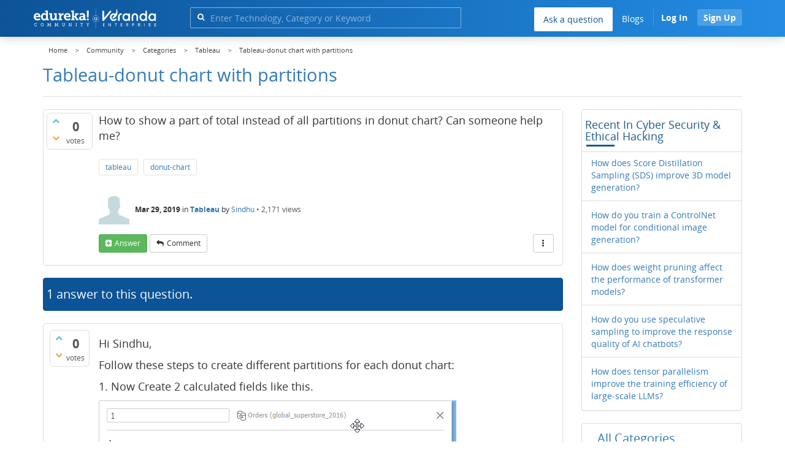

--- FILE ---
content_type: text/html; charset=utf-8
request_url: https://www.edureka.co/community/42384/tableau-donut-chart-with-partitions
body_size: 24096
content:
<!DOCTYPE html>
<html lang="en">
	<!-- Powered by Question2Answer - http://www.question2answer.org/ -->
	<head>
		<meta http-equiv="content-type" content="text/html; charset=utf-8">
		<meta charset="utf-8">
		<meta name="viewport" content="width=device-width, initial-scale=1">
		<title>Tableau-donut chart with partitions | Edureka Community</title>
		
        <script>
            var refresh_hash ="1760679623";
            var edurekaurl ="www.edureka.co";
            var catTitle="Tableau";
            var clevertap_AccountId = "654-ZKZ-856Z";
            var clevertap_user_id = "";
            var clevertap_user_email = ""; 
            var clevertap_site_Title="Tableau-donut chart with partitions";
            var donut_theme_url="https://www.edureka.co/community/qa-theme/Donut-theme";
            var donut_new_theme_url="https://d1jnx9ba8s6j9r.cloudfront.net/community/qa-theme/Donut-theme";
            var template="question";
            var askCategories =[];
            var track_utm_source = "";
            var recaptchaKey = "6Lf4mSYUAAAAAEaBoohSdOcvtcUgJg3Dad0R-0aj";
            var ECOM_CATEGORY_ID = "3";
            var ecom_base_url = "https://www.edureka.co";
            var user_api_base_url = "https://api-user.edureka.co";
            var webinar_api_base_url = "https://api-webinars.edureka.co";
            var user_api_token = "775359ee06188eca9c8a47e216069a106ab082145a0311e42d323fc2799dcf67";
            
       </script>
		<script src="https://d1jnx9ba8s6j9r.cloudfront.net/community/qa-theme/Donut-theme/jsver.1760679623/js/edureka-clevertap.js" type="text/javascript"></script>
		<script src="https://d1jnx9ba8s6j9r.cloudfront.net/community/qa-theme/Donut-theme/jsver.1760679623/js/community_clevertap_events.js" type="text/javascript" defer></script>
		<script src="https://d1jnx9ba8s6j9r.cloudfront.net/community/qa-theme/Donut-theme/jsver.1760679623/js/community_clevertap_events_v2.js" type="text/javascript" defer></script>
		 
        <!-- Google Analytics -->
        <script>
            var community_user_id_ga = "null";
            (function (i, s, o, g, r, a, m) {
                i["GoogleAnalyticsObject"] = r;
                i[r] = i[r] || function () {
                    (i[r].q = i[r].q || []).push(arguments)
                }, i[r].l = 1 * new Date();
                a = s.createElement(o),
                        m = s.getElementsByTagName(o)[0];
                a.async = 1;
                a.src = g;
                m.parentNode.insertBefore(a, m)
            })(window, document, "script", "//www.google-analytics.com/analytics.js", "ga");

            ga("create", "UA-33865789-2", "auto");
            ga("set", "userId", community_user_id_ga); // Set the user ID using signed-in user_id.
            ga("send", "pageview");
        </script>
		<script src="https://d1jnx9ba8s6j9r.cloudfront.net/community/qa-theme/Donut-theme/jsver.1760679623/js/community_ga_events.js" type="text/javascript" defer></script>
		
        <script type="text/javascript">
            function createCookie(name, value, days) {
                var expires;

                if (days) {
                    var date = new Date();
                    date.setTime(date.getTime() + (days * 24 * 60 * 60 * 1000));
                    expires = "; expires=" + date.toGMTString();
                } else {
                    expires = "";
                }
                document.cookie = encodeURIComponent(name) + "=" + encodeURIComponent(value) + expires + "; path=/";
            }

            function readCookie(name) {
                var nameEQ = encodeURIComponent(name) + "=";
                var ca = document.cookie.split(";");
                for (var i = 0; i < ca.length; i++) {
                    var c = ca[i];
                    while (c.charAt(0) === " ")
                        c = c.substring(1, c.length);
                    if (c.indexOf(nameEQ) === 0)
                        return decodeURIComponent(c.substring(nameEQ.length, c.length));
                }
                return null;
            }

            if (!readCookie("f_l_i_s_p")) {
                createCookie("f_l_i_s_p", "https://www.edureka.co/community/42384/tableau-donut-chart-with-partitions", 0);
            }
        </script>
			<script src="https://d1jnx9ba8s6j9r.cloudfront.net/community/qa-theme/Donut-theme/jsver.1760679623/js/community_ga4_events.js" type="text/javascript" defer></script>
			<meta property="og:locale" content="en_US" >
			<meta property="og:title" content="Tableau-donut chart with partitions">
			<meta property="og:type" content="article">
			<meta property="og:url" content="https://www.edureka.co/community/42384/tableau-donut-chart-with-partitions">
			<meta property="fb:app_id" content="334689249900154" >
			<meta property="article:publisher" content="https://www.facebook.com/edurekaIN/" >
			<meta itemprop="name" content="Tableau-donut chart with partitions">
			<meta name="twitter:card" content="summary_large_image" >
			<meta name="twitter:site" content="@edurekaIN" >
			<meta name="twitter:title" content="Tableau-donut chart with partitions">
			<meta property="og:site_name" content="Edureka Community">
			<meta name="twitter:creator" content="@edurekaIN" > 
			<meta property="og:description" content="How to show a part of total instead of all partitions in donut chart? Can someone help me?">
			<meta itemprop="description" content="How to show a part of total instead of all partitions in donut chart? Can someone help me?">
			<meta name="twitter:description" content="How to show a part of total instead of all partitions in donut chart? Can someone help me?">
			<meta property="og:image" content="https://d1jnx9ba8s6j9r.cloudfront.net/community/imgver.1760679623/categoryimages/3.webp">
			<meta property="og:image:width" content="815" >
			<meta property="og:image:height" content="476" >
			<meta itemprop="image" content="https://d1jnx9ba8s6j9r.cloudfront.net/community/imgver.1760679623/categoryimages/3.webp">
			<meta name="twitter:image" content="https://d1jnx9ba8s6j9r.cloudfront.net/community/imgver.1760679623/categoryimages/3.webp">
			<meta name="description" content="How to show a part of total instead of all partitions in donut chart? Can someone help me?">
			<meta name="keywords" content="Tableau,tableau,donut-chart">
			<script src="https://accounts.google.com/gsi/client" defer></script>
			<script > var googleUser = {};
                                let googleButtonWrapper = null;
                                var enableGoogleSignIn = function() {
                                    google.accounts.id.initialize({
                                        client_id: "256344194969-339rculf5eu442p2if4r4p1c395alv33.apps.googleusercontent.com",
                                        callback: handleCredentialResponse
                                    });
                                    googleButtonWrapper = createFakeGoogleWrapper();
                                }; </script>
			<link rel="preload" href="https://d1jnx9ba8s6j9r.cloudfront.net/community/qa-theme/Donut-theme/fonts/OpenSans-Regular.woff?v=1.1.0" as="font" type="font/woff" crossorigin>
				<link rel="preload" href="https://d1jnx9ba8s6j9r.cloudfront.net/community/qa-theme/Donut-theme/fonts/OpenSans-Italic.woff?v=1.1.0" as="font" type="font/woff" crossorigin>
					<link rel="preload" href="https://d1jnx9ba8s6j9r.cloudfront.net/community/qa-theme/Donut-theme/fonts/OpenSans-Bold.woff?v=1.1.0" as="font" type="font/woff" crossorigin>
						<link rel="preload" href="https://d1jnx9ba8s6j9r.cloudfront.net/community/qa-theme/Donut-theme/fonts/OpenSans-BoldItalic.woff?v=1.1.0" as="font" type="font/woff" crossorigin>
							<link rel="preload" href="https://d1jnx9ba8s6j9r.cloudfront.net/community/qa-theme/Donut-theme/fonts/fontawesome-webfont.woff?v=4.2.0" as="font" type="font/woff" crossorigin>
								<link rel="stylesheet" type="text/css" href="https://d1jnx9ba8s6j9r.cloudfront.net/community/qa-theme/Donut-theme/cssver.1760679623/css/font-awesome.min.css?4.2.0">
								<link rel="stylesheet" type="text/css" href="https://d1jnx9ba8s6j9r.cloudfront.net/community/qa-theme/Donut-theme/cssver.1760679623/css/bootstrap.min.css?3.3.5">
								<link rel="stylesheet" type="text/css" href="https://d1jnx9ba8s6j9r.cloudfront.net/community/qa-theme/Donut-theme/cssver.1760679623/css/donut.css?1.6.2">
								<link rel="stylesheet" type="text/css" href="https://d1jnx9ba8s6j9r.cloudfront.net/community/qa-theme/Donut-theme/cssver.1760679623/css/signup.css?1.6.2">
								<link rel="stylesheet" type="text/css" href="https://d1jnx9ba8s6j9r.cloudfront.net/community/qa-theme/Donut-theme/cssver.1760679623/css/open-sans.css?1.6.2">
								<link rel="stylesheet" TYPE="text/css" href="https://www.edureka.co/community/qa-plugin/q2a-breadcrumbs-master/css/default.css">
								<link rel="stylesheet" href="https://www.edureka.co/community/qa-plugin/q2a-ultimate-widgets/widgets/recent_posts/styles/snow.css">
								
					<!-- HTML5 shim and Respond.js IE8 support of HTML5 elements and media queries -->
					   <!--[if lt IE 9]>
					     <script src="https://oss.maxcdn.com/html5shiv/3.7.2/html5shiv.min.js defer"></script>
					     <script src="https://oss.maxcdn.com/respond/1.4.2/respond.min.js defer"></script>
					<![endif]-->
				
								<link rel="canonical" href="https://www.edureka.co/community/42384/tableau-donut-chart-with-partitions">
								<link rel="search" type="application/opensearchdescription+xml" title="Edureka Community" href="../opensearch.xml">
								<!-- Global site tag (gtag.js) - Google Analytics -->
<script async defer src="https://www.googletagmanager.com/gtag/js?id=UA-108517196-1"></script>
<script defer src="https://www.googletagmanager.com/gtag/js?id=G-6JVFN5CRMW"></script>
<script>
    window.dataLayer = window.dataLayer || [];
    function gtag(){dataLayer.push(arguments);}
    gtag('js', new Date());
    gtag('config', 'UA-108517196-1');
   gtag('config',"G-6JVFN5CRMW");
</script>
<link rel="shortcut icon" href="https://d1jnx9ba8s6j9r.cloudfront.net/imgver.1512806340/img/favicon.ico" type="image/x-icon">
								<script>
								var qa_root = '..\/';
								var qa_request = '42384\/tableau-donut-chart-with-partitions';
								var qa_wysiwyg_editor_config = {
									filebrowserImageUploadUrl: '..\/wysiwyg-editor-upload?qa_only_image=1',
									defaultLanguage: 'en',
									language: ''
								};
								function qa_display_rule_1(first) {
									var e=document.getElementById('a_notify');
									var a_notify=e && (e.checked || (e.options && e.options[e.selectedIndex].value));
									var e=document.getElementById('a_email_display');
									if (e) { var d=(a_notify); if (first || (e.nodeName=='SPAN')) { e.style.display=d ? '' : 'none'; } else { if (d) { $(e).fadeIn(); } else { $(e).fadeOut(); } } }
									var e=document.getElementById('a_email_shown');
									if (e) { var d=(a_notify); if (first || (e.nodeName=='SPAN')) { e.style.display=d ? '' : 'none'; } else { if (d) { $(e).fadeIn(); } else { $(e).fadeOut(); } } }
									var e=document.getElementById('a_email_hidden');
									if (e) { var d=(!a_notify); if (first || (e.nodeName=='SPAN')) { e.style.display=d ? '' : 'none'; } else { if (d) { $(e).fadeIn(); } else { $(e).fadeOut(); } } }
								}
								function qa_display_rule_2(first) {
									var e=document.getElementById('c42384_notify');
									var c42384_notify=e && (e.checked || (e.options && e.options[e.selectedIndex].value));
									var e=document.getElementById('c42384_email_display');
									if (e) { var d=(c42384_notify); if (first || (e.nodeName=='SPAN')) { e.style.display=d ? '' : 'none'; } else { if (d) { $(e).fadeIn(); } else { $(e).fadeOut(); } } }
									var e=document.getElementById('c42384_email_shown');
									if (e) { var d=(c42384_notify); if (first || (e.nodeName=='SPAN')) { e.style.display=d ? '' : 'none'; } else { if (d) { $(e).fadeIn(); } else { $(e).fadeOut(); } } }
									var e=document.getElementById('c42384_email_hidden');
									if (e) { var d=(!c42384_notify); if (first || (e.nodeName=='SPAN')) { e.style.display=d ? '' : 'none'; } else { if (d) { $(e).fadeIn(); } else { $(e).fadeOut(); } } }
								}
								function qa_display_rule_3(first) {
									var e=document.getElementById('c42411_notify');
									var c42411_notify=e && (e.checked || (e.options && e.options[e.selectedIndex].value));
									var e=document.getElementById('c42411_email_display');
									if (e) { var d=(c42411_notify); if (first || (e.nodeName=='SPAN')) { e.style.display=d ? '' : 'none'; } else { if (d) { $(e).fadeIn(); } else { $(e).fadeOut(); } } }
									var e=document.getElementById('c42411_email_shown');
									if (e) { var d=(c42411_notify); if (first || (e.nodeName=='SPAN')) { e.style.display=d ? '' : 'none'; } else { if (d) { $(e).fadeIn(); } else { $(e).fadeOut(); } } }
									var e=document.getElementById('c42411_email_hidden');
									if (e) { var d=(!c42411_notify); if (first || (e.nodeName=='SPAN')) { e.style.display=d ? '' : 'none'; } else { if (d) { $(e).fadeIn(); } else { $(e).fadeOut(); } } }
								}
								var qa_oldonload = window.onload;
								window.onload = function() {
									if (typeof qa_oldonload == 'function')
										qa_oldonload();
									
									jQuery('#a_notify').click(function() {
										qa_display_rule_1(false);
									});
									qa_display_rule_1(true);
									
									document.getElementById('anew').qa_load=function() { if (qa_ckeditor_a_content = CKEDITOR.replace('a_content', qa_wysiwyg_editor_config)) { qa_ckeditor_a_content.setData(document.getElementById('a_content_ckeditor_data').value); document.getElementById('a_content_ckeditor_ok').value = 1; } };
									document.getElementById('anew').qa_focus=function() { if (qa_ckeditor_a_content) qa_ckeditor_a_content.focus(); };
									
									jQuery('#c42384_notify').click(function() {
										qa_display_rule_2(false);
									});
									qa_display_rule_2(true);
									
									document.getElementById('c42384').qa_load=function() { if (qa_ckeditor_c42384_content = CKEDITOR.replace('c42384_content', qa_wysiwyg_editor_config)) { qa_ckeditor_c42384_content.setData(document.getElementById('c42384_content_ckeditor_data').value); document.getElementById('c42384_content_ckeditor_ok').value = 1; } };
									document.getElementById('c42384').qa_focus=function() { if (qa_ckeditor_c42384_content) qa_ckeditor_c42384_content.focus(); };
									
									jQuery('#c42411_notify').click(function() {
										qa_display_rule_3(false);
									});
									qa_display_rule_3(true);
									
									document.getElementById('c42411').qa_load=function() { if (qa_ckeditor_c42411_content = CKEDITOR.replace('c42411_content', qa_wysiwyg_editor_config)) { qa_ckeditor_c42411_content.setData(document.getElementById('c42411_content_ckeditor_data').value); document.getElementById('c42411_content_ckeditor_ok').value = 1; } };
									document.getElementById('c42411').qa_focus=function() { if (qa_ckeditor_c42411_content) qa_ckeditor_c42411_content.focus(); };
								};
								</script>
								<script src="https://www.edureka.co/community/qa-content/jquery-3.3.1.min.js"></script>
								<script src="https://www.edureka.co/community/qa-content/qa-page.js?1.7.5"></script>
								<script src="https://www.edureka.co/community/qa-content/qa-question.js?1.7.5"></script>
								<script src="../qa-plugin/wysiwyg-editor/ckeditor/ckeditor.js?1.7.5" defer></script>
								<script src="https://d1jnx9ba8s6j9r.cloudfront.net/community/qa-theme/Donut-theme/jsver.1760679623/js/bootstrap.min.js?3.3.5" type="text/javascript" defer></script>
								<script src="https://d1jnx9ba8s6j9r.cloudfront.net/community/qa-theme/Donut-theme/jsver.1760679623/js/donut.js?1.6.2" type="text/javascript" defer></script>
								<script src="https://d1jnx9ba8s6j9r.cloudfront.net/community/qa-theme/Donut-theme/jsver.1760679623/js/formValidation.js?1.6.2" type="text/javascript" defer></script>
								<script src="https://d1jnx9ba8s6j9r.cloudfront.net/community/qa-theme/Donut-theme/jsver.1760679623/js/bootstrapValidator.js?1.6.2" type="text/javascript" defer></script>
								<script src="https://d1jnx9ba8s6j9r.cloudfront.net/community/qa-theme/Donut-theme/jsver.1760679623/js/social-signup.js?1.6.2" type="text/javascript" defer></script>
								<script src="https://d1jnx9ba8s6j9r.cloudfront.net/community/qa-theme/Donut-theme/jsver.1760679623/js/lazyImages.js?1.6.2" type="text/javascript" defer></script>
								<script src="https://d1jnx9ba8s6j9r.cloudfront.net/community/qa-theme/Donut-theme/jsver.1760679623/js/lazyloadContent.js?1.6.2" type="text/javascript" defer></script>
								<script>uw_ajax_url = "https://www.edureka.co/community/qa-plugin/q2a-ultimate-widgets/ajax.php";</script>
								
						<style>
						
						</style>
							</head>
							<body
								class="qa-template-question qa-category-3 qa-body-js-off"
								>
								<p class="new_request" style="display:none">42384/tableau-donut-chart-with-partitions</p>
								<script>
									var b=document.getElementsByTagName('body')[0];
									b.className=b.className.replace('qa-body-js-off', 'qa-body-js-on');
								</script>
								        <header id="nav-header" class="comm_hdr">
            <nav id="nav" class="navbar navbar-static-top fixed"
                 role="navigation" data-spy="affix" data-offset-top="120">
                <div class="container no-padding">
                    <div class="navbar-header mob_navhd_bx">
                        <button type="button" class="navbar-toggle collapsed" data-toggle="collapse"
                                data-target=".navbar-collapse">
                            <span class="sr-only">Toggle navigation</span>
                            <span class="glyphicon glyphicon-menu-hamburger"></span>
                        </button>
                    </div>
                    <div class="logo-wrapper logo-wrapper_mob">
                        								<div class="qa-logo">
									<a href="https://www.edureka.co" class="qa-logo-link edureka"><img src="https://www.edureka.co/img/Edureka_Community_Logo.webp" alt="edu-community" class="img-responsive edu-comminity-logo-desk desk_lg_bx" style="width:200px;height:33px"></a>
								</div>
                    </div>
                    <div class="col-lg-5 col-md-4 col-sm-4 col-xs-2  custom-search hidden-xs">
                        								<div class="side-search-bar hidden-xs">
									<form class="search-form" role="form" method="get" action="../search" aria-label="search-from">
										
										<div class="input-group">
											<input type="text" name="q" value="" class="qa-search-field form-control" placeholder="Enter Technology, Category or Keyword ">
											<span class="input-group-btn">
												<button type="submit" value="" class="btn qa-search-button" aria-label="search"><span class="fa fa-search"></span></button>
											</span>
										</div>
									</form>
								</div>
                    </div>

                    <div class="col-sm-5 navbar-collapse collapse main-nav navbar-right">
                        <ul class="nav navbar-nav inner-drop-nav mobin-drop-nav">

                                                        <!--                                 <li><a target="_blank" href="https://www.edureka.co/corporate-training">Corporate Training</a></li>
                                                            <li> <a target="_blank"  href="https://www.edureka.co/all-courses">Courses</a></li>
                            -->                                                  <li><div class="menu-back-close-btn visible-xs"><i class="fa fa-angle-left" aria-hidden="true"></i> Back</div></li>
                            <li class="ask_qa_bx"><a href='https://www.edureka.co/community/ask' target="_blank" class="ga-ask-question" data-page="Threads Page">Ask a question</a></li>
                            <li class="blg_bx"><a href='https://www.edureka.co/blog/' target="_blank">Blogs</a></li>
                            <li><div class="open-categories-btn-nav visible-xs">Browse Categories <i class="fa fa-angle-right" aria-hidden="true"></i></div>
                                <ul class="browse-category-section-nav visible-xs">
                                    <li><div class="categories-back-btn-nav"><i class="fa fa-angle-left" aria-hidden="true"></i> Browse Categories</div></li>
                                    <li><a href="https://www.edureka.co/community/generative-ai">Generative AI</a></li><li><a href="https://www.edureka.co/community/power-bi">Power BI</a></li><li><a href="https://www.edureka.co/community/devops-and-agile">DevOps & Agile</a></li><li><a href="https://www.edureka.co/community/category-data-science">Data Science</a></li><li><a href="https://www.edureka.co/community/chatgpt">ChatGPT</a></li><li><a href="https://www.edureka.co/community/cyber-security-&-ethical-hacking">Cyber Security & Ethical Hacking</a></li><li><a href="https://www.edureka.co/community/data-science">Data Analytics</a></li><li><a href="https://www.edureka.co/community/cloud-computing">Cloud Computing</a></li><li><a href="https://www.edureka.co/community/machine-learning">Machine Learning</a></li><li><a href="https://www.edureka.co/community/pmp">PMP</a></li><li><a href="https://www.edureka.co/community/python">Python</a></li><li><a href="https://www.edureka.co/community/salesforce">SalesForce</a></li><li><a href="https://www.edureka.co/community/selenium">Selenium</a></li><li><a href="https://www.edureka.co/community/software-testing">Software Testing</a></li><li><a href="https://www.edureka.co/community/tableau">Tableau</a></li><li><a href="https://www.edureka.co/community/web-development">Web Development</a></li><li><a href="https://www.edureka.co/community/ui-ux-design-certification-course">UI UX Design</a></li><li><a href="https://www.edureka.co/community/java">Java</a></li><li><a href="https://www.edureka.co/community/azure">Azure</a></li><li><a href="https://www.edureka.co/community/database">Database</a></li><li><a href="https://www.edureka.co/community/big-data-hadoop">Big Data Hadoop</a></li><li><a href="https://www.edureka.co/community/blockchain">Blockchain</a></li><li><a href="https://www.edureka.co/community/digital-marketing">Digital Marketing</a></li><li><a href="https://www.edureka.co/community/c#">C#</a></li><li><a href="https://www.edureka.co/community/c">C++</a></li><li><a href="https://www.edureka.co/community/iot-internet-of-things">IoT (Internet of Things)</a></li><li><a href="https://www.edureka.co/community/kotlin">Kotlin</a></li><li><a href="https://www.edureka.co/community/linux-administration">Linux Administration</a></li><li><a href="https://www.edureka.co/community/microstrategy">MicroStrategy</a></li><li><a href="https://www.edureka.co/community/mobile-development">Mobile Development</a></li><li><a href="https://www.edureka.co/community/others">Others</a></li><li><a href="https://www.edureka.co/community/rpa">RPA</a></li><li><a href="https://www.edureka.co/community/talend">Talend</a></li><li><a href="https://www.edureka.co/community/typesript">TypeSript</a></li><li><a href="https://www.edureka.co/community/apache-kafka">Apache Kafka</a></li><li><a href="https://www.edureka.co/community/apache-spark">Apache Spark</a></li><li><a href="https://www.edureka.co/community/career-counselling">Career Counselling</a></li><li><a href="https://www.edureka.co/community/events-&-trending-topics">Events & Trending Topics</a></li><li><a href="https://www.edureka.co/community/ask-us-anything">Ask us Anything!</a></li>                                </ul>
                            </li>

                            

                                                            <li class="donut-navigation pull-right login_before">
                                    
<ul class="nav navbar-nav navbar-right login-nav">
    <li class="dropdown login-dropdown login active btn_align_community_signin community_sign_btn_align">
        <button type="button" class="signin_submit_btn navbar-login-button btn-normal communtity_sig_btn_height btn signIn_popup ga-login-header-click" data-page="Threads Page">Log In</button>
        <button type="button" class="signin_submit_btn navbar-login-button btn-warning communtity_sig_btn_height btn signUp_popup ga-signup-header-click" data-page="Threads Page">Sign Up</button>

<!--        <ul class="dropdown-menu" role="menu" id="login-dropdown-menu">
                        
                                        <li>
                    <div class="login-or">
                        <hr class="hr-or colorgraph">
                        <span class="span-or">or</span>
                    </div>
                </li>
                          
           <form role="form" action=""
                  method="post">
                <li>
                    <label>
                                            </label>
                    <input type="text" class="form-control" id="qa-userid" name="emailhandle"
                           placeholder="">
                </li>

                <li>
                    <label>
                                            </label>
                    <input type="password" class="form-control" id="qa-password" name="password"
                           placeholder="">
                </li>
                <li>
                    <label class="checkbox inline">
                        <input type="checkbox" name="remember" id="qa-rememberme"
                               value="1">                     </label>
                </li>
                <li class="hidden">
                    <input type="hidden" name="code"
                           value="">
                </li>
                <li>
                    <button type="submit" value="" id="qa-login" name="dologin" class="btn btn-primary btn-block">
                                            </button>
                </li>
                <li class="forgot-password">
                    <a href=""></a>
                    |
                    <a href=""></a>
                </li>
            </form>
                
        </ul>-->
    </li>
</ul>
                                </li>
                                                       

                        </ul>
                    </div>
                </div>
                <div class="slideroverlay"></div>
            </nav>
        </header>
        
												<div class="container">
													<div class="top-divider"></div>
												</div>
												<div class="container visible-xs">
													<div class="top-search-bar">
														<form class="search-form" role="form" method="get" action="../search" aria-label="search-from">
															
															<div class="input-group">
																<input type="text" name="q" value="" class="qa-search-field form-control" placeholder="Enter Technology, Category or Keyword ">
																<span class="input-group-btn">
																	<button type="submit" value="" class="btn qa-search-button" aria-label="search"><span class="fa fa-search"></span></button>
																</span>
															</div>
														</form>
													</div>
												</div>
												<main class="donut-masthead">
													<div class="container">
													</div>
													<div class="container">
														<div class="qa-widgets-full qa-widgets-full-top">
															<div class="qa-widget-full qa-widget-full-top">
																<div class="breadcrumb-wrapper">
																	<ul class="breadcrumb clearfix" itemscope itemtype="http://schema.org/BreadcrumbList">
																		<li itemprop="itemListElement" itemscope itemtype="http://schema.org/ListItem"><a href="https://www.edureka.co" itemprop="item"><span itemprop="name">Home</span></a><meta itemprop="position" content="1"></li>
																			<li breadcrumbs-home itemprop="itemListElement" itemscope itemtype="http://schema.org/ListItem" ><a href="https://www.edureka.co/community/" itemprop="item" > <span itemprop="name"> Community </span></a><meta itemprop="position" content="2"></li>
																				<li breadcrumbs-question itemprop="itemListElement" itemscope itemtype="http://schema.org/ListItem" ><a href="https://www.edureka.co/community/categories" itemprop="item" > <span itemprop="name"> Categories </span></a><meta itemprop="position" content="3"></li>
																					<li breadcrumbs-question itemprop="itemListElement" itemscope itemtype="http://schema.org/ListItem" ><a href="https://www.edureka.co/community/tableau" itemprop="item" > <span itemprop="name"> Tableau </span></a><meta itemprop="position" content="4"></li>
																						<li breadcrumbs-question itemprop="itemListElement" itemscope itemtype="http://schema.org/ListItem" ><span itemprop="name"> Tableau-donut chart with partitions </span><meta itemprop="position" content="5"></li>
																						</ul>
																					</div>
																				</div>
																			</div>
																			
																			<div class="page-title">
																				<h1>
																					<span class="entry-title">Tableau-donut chart with partitions</span>
																				</h1>
																			</div>
																		</div>
																	</main>
																	<div class="qa-body-wrapper container">
																		
																		<div class="qa-header clearfix">
																			<div class="qa-header-clear clearfix">
																			</div>
																		</div> <!-- END qa-header -->
																		
																		<div class="qa-main-shadow clearfix">
																			
																			<div class="qa-main-wrapper clearfix row">
																				
																				<div class="qa-main col-md-9 col-xs-12 pull-left">
																					<div class="qa-part-q-view">
																						<div class="qa-q-view  hentry question" id="q42384">
																							<form method="post" action="../42384/tableau-donut-chart-with-partitions">
																								<div class="qa-q-view-stats">
																									<div class="qa-voting qa-voting-net" id="voting_42384">
																										<div class="qa-vote-buttons qa-vote-buttons-net">
																										<button title="Click to vote up" name="vote_42384_1_q42384" data-questionId="42384" data-questiontitle="Tableau-donut chart with partitions" data-position="" data-category="Tableau"onclick="return qa_vote_click(this);" type="submit" value="+" class="qa-vote-first-button qa-vote-up-button"> <span class="fa fa-chevron-up"></span> </button>
																									<button title="Click to vote down" name="vote_42384_-1_q42384"data-questionId="42384" data-questiontitle="Tableau-donut chart with partitions" data-position="" data-category="Tableau"onclick="return qa_vote_click(this);" type="submit" value="&ndash;" class="qa-vote-second-button qa-vote-down-button"> <span class="fa fa-chevron-down"></span> </button>
																								</div>
																								<div class="qa-vote-count qa-vote-count-net">
																									<span class="qa-netvote-count">
																										<span class="qa-netvote-count-data">0<span class="votes-up"><span class="value-title" title="0"></span></span><span class="votes-down"><span class="value-title" title="0"></span></span></span><span class="qa-netvote-count-pad"> votes</span>
																									</span>
																								</div>
																								<div class="qa-vote-clear clearfix">
																								</div>
																							</div>
																						</div>
																						<input type="hidden" name="code" value="0-1762348756-6feb898637126378bae58bb9b276b739ef0b23e6">
																					</form>
																					<div class="qa-q-view-main">
																						<form method="post" action="../42384/tableau-donut-chart-with-partitions">
																							<div class="qa-q-view-content">
																								<a name="42384"></a><div class="entry-content">How to show a part of total instead of all partitions in donut chart? Can someone help me?</div>
																							</div>
																							<div class="qa-q-view-tags clearfix ga-tags" data-category="Tableau">
																								<ul class="qa-q-view-tag-list">
																									<li class="qa-q-view-tag-item"><a href="../tag/tableau" rel="tag" class="ga-tag-link qa-tag-link" data-questionTitle="Tableau-donut chart with partitions" data-category="Tableau" data-questionId="42384">tableau</a></li>
																									<li class="qa-q-view-tag-item"><a href="../tag/donut-chart" rel="tag" class="ga-tag-link qa-tag-link" data-questionTitle="Tableau-donut chart with partitions" data-category="Tableau" data-questionId="42384">donut-chart</a></li>
																								</ul>
																							</div>
																							<span class="qa-q-view-avatar-meta ga-link" data-category="Tableau">
																								<span class="qa-q-view-avatar">
																									<img data-src="https://d1jnx9ba8s6j9r.cloudfront.net/community/qa-theme/Donut-theme/imgver.1760679623/images/default-profile-pic.webp"width="50" height="50" class="lazyImages qa-avatar-image" alt="">
																								</span>
																								<span class="qa-q-view-meta">
																									<span class="qa-q-view-when">
																										<span class="qa-q-view-when-data"><span class="published updated"><span class="value-title" title="2019-03-29T11:53:48+0000">Mar 29, 2019</span></span></span>
																									</span>
																									<span class="qa-q-view-where">
																										<span class="qa-q-view-where-pad">in </span><span class="qa-q-view-where-data"><a href="../tableau" class="ga-cat-link qa-category-link">Tableau</a></span>
																									</span>
																									<span class="qa-q-view-who">
																										<span class="qa-q-view-who-pad">by </span>
																									<span class="qa-q-view-who-data">Sindhu</span><span class=" breakitem visible-xs"></br></span>
																								</span>
																								<span class="qa-q-item-view-count">
																									&bull;
																									<span class="q-item-view">
																										<span class="q-item-view-data">2,171</span><span class="q-item-view-pad"> views</span>
																									</span>
																								</span>
																							</span>
																						</span>
																						<div class="qa-q-view-buttons clearfix">
																							<div class="default-buttons pull-left">
																								<button name="q_doanswer" data-questionId="42384" data-category="Tableau" data-questionTitle="Tableau-donut chart with partitions" id="q_doanswer" onclick="return qa_toggle_element('anew')" title="Answer this question" type="submit" class="qa-form-light-button qa-form-light-button-answer">answer</button>
																								<button name="q_docomment" data-questionId="42384" data-category="Tableau" data-questionTitle="Tableau-donut chart with partitions" onclick="return qa_toggle_element('c42384')" title="Add a comment on this question" type="submit" class="qa-form-light-button qa-form-light-button-comment">comment</button>
																							</div>
																							<div class="action-buttons pull-right">
																								<div class="btn-group">
																									<button type="button" class="qa-form-light-button dropdown-toggle" data-toggle="dropdown" aria-haspopup="true" aria-expanded="false" title="More actions" aria-label="More Actions">
																										<span class="glyphicon glyphicon-option-vertical"></span>
																									</button>
																									<ul class="dropdown-menu action-buttons-dropdown">
																										<li>
																											<button name="q_doflag" onclick="qa_show_waiting_after(this, false);" title="Flag this question as spam or inappropriate" type="submit" class="qa-form-light-button qa-form-light-button-flag">flag</button>
																											
																										</li>
																									</ul>
																								</div>
																							</div>
																						</div>
																						
																						<div class="qa-q-view-c-list" style="display:none;" id="c42384_list">
																						</div> <!-- END qa-c-list -->
																						
																						<input type="hidden" name="code" value="0-1762348756-62d5da0ae40942159840185f26faf90a195bce38">
																						<input type="hidden" name="qa_click" value="">
																					</form>
																					<div class="qa-c-form" id="c42384" style="display:none;">
																						<h2>Your comment on this question:</h2>
																						<form method="post" action="../42384/tableau-donut-chart-with-partitions" name="c_form_42384">
																							<table class="qa-form-tall-table">
																								<tr>
																									<td class="qa-form-tall-data">
																										<input name="c42384_content_ckeditor_ok" id="c42384_content_ckeditor_ok" type="hidden" value="0"><input name="c42384_content_ckeditor_data" id="c42384_content_ckeditor_data" type="hidden" value="">
																										<textarea name="c42384_content" rows="4" cols="40" class="qa-form-tall-text  form-control"></textarea>
																									</td>
																								</tr>
																								<tr>
																									<td class="qa-form-tall-label">
																										Your name to display (optional):
																									</td>
																								</tr>
																								<tr>
																									<td class="qa-form-tall-data">
																										<input name="c42384_name" type="text" value="" class="qa-form-tall-text form-control">
																									</td>
																								</tr>
																								<tr>
																									<td class="qa-form-tall-label">
																										<label>
																											<input name="c42384_notify" id="c42384_notify" onclick="if (document.getElementById('c42384_notify').checked) document.getElementById('c42384_email').focus();" type="checkbox" value="1" checked class="qa-form-tall-checkbox">
																											<span id="c42384_email_shown">Email me at this address if a comment is added after mine:</span><span id="c42384_email_hidden" style="display:none;">Email me if a comment is added after mine</span>
																										</label>
																									</td>
																								</tr>
																								<tbody id="c42384_email_display">
																									<tr>
																										<td class="qa-form-tall-data">
																											<input name="c42384_email" id="c42384_email" type="text" value="" class="qa-form-tall-text form-control">
																											<div class="qa-form-tall-note">Privacy: Your email address will only be used for sending these notifications.</div>
																										</td>
																									</tr>
																								</tbody>
																								<tr>
																									<td colspan="1" class="qa-form-tall-buttons ">
																										<button onclick="if (qa_ckeditor_c42384_content) qa_ckeditor_c42384_content.updateElement(); return qa_submit_comment(42384, 42384, this,'Tableau-donut chart with partitions','Tableau',);" title="" type="submit" class="qa-form-tall-button qa-form-tall-button-comment">Add comment</button>
																										<button name="docancel" onclick="return qa_toggle_element()" title="" type="submit" class="qa-form-tall-button qa-form-tall-button-cancel">Cancel</button>
																									</td>
																								</tr>
																							</table>
																							<input type="hidden" name="c42384_editor" value="WYSIWYG Editor">
																							<input type="hidden" name="c42384_doadd" value="1">
																							<input type="hidden" name="c42384_code" value="0-1762348756-867347b0ef8598cd738344bd6ec1a2ec8f93071b">
																						</form>
																					</div> <!-- END qa-c-form -->
																					
																				</div> <!-- END qa-q-view-main -->
																				<div class="qa-q-view-clear clearfix">
																				</div>
																			</div> <!-- END qa-q-view -->
																			
																		</div>
																		<div class="qa-part-a-form">
																			<h2 id="a_list_title">1 answer to this question.</h2>
																			<div class="qa-a-form" id="anew" style="display:none;">
																				<h2>Your answer</h2>
																				<form method="post" action="../42384/tableau-donut-chart-with-partitions" name="a_form">
																					<table class="qa-form-tall-table">
																						<tr>
																							<td class="qa-form-tall-data">
																								<input name="a_content_ckeditor_ok" id="a_content_ckeditor_ok" type="hidden" value="0"><input name="a_content_ckeditor_data" id="a_content_ckeditor_data" type="hidden" value="">
																								<textarea name="a_content" rows="12" cols="40" class="qa-form-tall-text  form-control"></textarea>
																							</td>
																						</tr>
																						<tr>
																							<td class="qa-form-tall-label">
																								Your name to display (optional):
																							</td>
																						</tr>
																						<tr>
																							<td class="qa-form-tall-data">
																								<input name="a_name" type="text" value="" class="qa-form-tall-text form-control">
																							</td>
																						</tr>
																						<tr>
																							<td class="qa-form-tall-label">
																								<label>
																									<input name="a_notify" id="a_notify" onclick="if (document.getElementById('a_notify').checked) document.getElementById('a_email').focus();" type="checkbox" value="1" checked class="qa-form-tall-checkbox">
																									<span id="a_email_shown">Email me at this address if my answer is selected or commented on:</span><span id="a_email_hidden" style="display:none;">Email me if my answer is selected or commented on</span>
																								</label>
																							</td>
																						</tr>
																						<tbody id="a_email_display">
																							<tr>
																								<td class="qa-form-tall-data">
																									<input name="a_email" id="a_email" type="text" value="" class="qa-form-tall-text form-control">
																									<div class="qa-form-tall-note">Privacy: Your email address will only be used for sending these notifications.</div>
																								</td>
																							</tr>
																						</tbody>
																						<tr>
																							<td colspan="1" class="qa-form-tall-buttons ">
																								<button onclick="if (qa_ckeditor_a_content) qa_ckeditor_a_content.updateElement(); return qa_submit_answer(42384, this,'Tableau-donut chart with partitions','Tableau');" title="" type="submit" class="qa-form-tall-button qa-form-tall-button-answer">Add answer</button>
																								<button name="docancel" onclick="return qa_toggle_element();" title="" type="submit" class="qa-form-tall-button qa-form-tall-button-cancel">Cancel</button>
																							</td>
																						</tr>
																					</table>
																					<input type="hidden" name="a_editor" value="WYSIWYG Editor">
																					<input type="hidden" name="a_doadd" value="1">
																					<input type="hidden" name="code" value="0-1762348756-9351986788cf7ed818cc8192234d6a95d546761f">
																				</form>
																			</div> <!-- END qa-a-form -->
																			
																		</div>
																		<div class="qa-part-a-list">
																			<div class="qa-a-list" id="a_list">
																				
																				<div class="qa-a-list-item  hentry answer" id="a42411">
																					<form method="post" action="../42384/tableau-donut-chart-with-partitions">
																						<div class="qa-voting qa-voting-net" id="voting_42411">
																							<div class="qa-vote-buttons qa-vote-buttons-net">
																							<button title="Click to vote up" name="vote_42411_1_a42411" data-questionId="42411" data-questiontitle="Tableau-donut chart with partitions" data-position="1" data-category="Tableau"onclick="return qa_vote_click(this);" type="submit" value="+" class="qa-vote-first-button qa-vote-up-button"> <span class="fa fa-chevron-up"></span> </button>
																						<button title="Click to vote down" name="vote_42411_-1_a42411"data-questionId="42411" data-questiontitle="Tableau-donut chart with partitions" data-position="1" data-category="Tableau"onclick="return qa_vote_click(this);" type="submit" value="&ndash;" class="qa-vote-second-button qa-vote-down-button"> <span class="fa fa-chevron-down"></span> </button>
																					</div>
																					<div class="qa-vote-count qa-vote-count-net">
																						<span class="qa-netvote-count">
																							<span class="qa-netvote-count-data">0<span class="votes-up"><span class="value-title" title="0"></span></span><span class="votes-down"><span class="value-title" title="0"></span></span></span><span class="qa-netvote-count-pad"> votes</span>
																						</span>
																					</div>
																					<div class="qa-vote-clear clearfix">
																					</div>
																				</div>
																				<input type="hidden" name="code" value="0-1762348756-6feb898637126378bae58bb9b276b739ef0b23e6">
																			</form>
																			<div class="qa-a-item-main">
																				<form method="post" action="../42384/tableau-donut-chart-with-partitions">
																					<div class="qa-a-selection">
																					</div>
																					<div class="qa-a-item-content">
																						<a name="42411"></a><div class="entry-content">


<p>Hi Sindhu,</p>

<p>Follow these steps to create different partitions for each donut chart:</p>

<p>1. Now Create 2&nbsp;calculated fields like this.</p>

<p><img alt="" src="https://www.edureka.co/community/?qa=blob&amp;qa_blobid=13011094269010963230" style="height:308px; width:583px"></p>

<p><img alt="" src="https://www.edureka.co/community/?qa=blob&amp;qa_blobid=3342379095512482314" style="height:307px; width:582px"></p>

<p><img alt="" src="https://www.edureka.co/community/?qa=blob&amp;qa_blobid=14916295656792336301" style="height:306px; width:581px"></p>

<p>2. Select the measure and aggregation of that measure to&nbsp;show the donut&nbsp;chart.</p>

<p><img alt="" src="https://www.edureka.co/community/?qa=blob&amp;qa_blobid=13674260880367572766" style="height:337px; width:600px"></p>

<p>3. Drag the measure names from column shelf to color shelf and measure values from row shelf to angle shelf.</p>

<p><img alt="" src="https://www.edureka.co/community/?qa=blob&amp;qa_blobid=13166087387718197169" style="height:337px; width:600px"></p>

<p>4. Now drag and drop the field in the row shelf.<strong>(make it attribute not sum(1)&nbsp;</strong>) and add category(partition field) in the column shelf.</p>

<p><img alt="" src="https://www.edureka.co/community/?qa=blob&amp;qa_blobid=7783588010536472899" style="height:337px; width:600px"></p>

<p>5. Now remove all measures from any shelves for 2nd row.</p>

<p>6. Now make dual axis in row shelf.</p>

<p><img alt="" src="https://www.edureka.co/community/?qa=blob&amp;qa_blobid=8142042948747877900" style="height:337px; width:600px"></p>

<p>7. Now change the size in ATTR(1)(2) lower than before.</p>

<p>8. Change the color ATTR(1) (2) to white from color shelf.</p>

<p><img alt="" src="https://www.edureka.co/community/?qa=blob&amp;qa_blobid=7234077550590337499" style="height:337px; width:600px"></p>

<p>9.Now remove all headers,format and add required labels.</p>

<p><img alt="" src="https://www.edureka.co/community/?qa=blob&amp;qa_blobid=14185222926409604605" style="height:337px; width:600px"></p>

<p>10. A&nbsp;donut chart with each partition&nbsp;is created.</p>

<p>Hope this helps you.&nbsp;</p>
</div>
																					</div>
																					<span class="qa-a-item-avatar-meta ga-link" data-category="Tableau">
																						<span class="qa-a-item-avatar">
																							<img data-src="https://d1jnx9ba8s6j9r.cloudfront.net/imgver.1760679623/img/userimages/57411511.jpg"width="40" height="40"class="lazyImages qa-avatar-image" alt="">
																						</span>
																						<span class="qa-a-item-meta">
																							<a rel="nofollow" href="../42384/tableau-donut-chart-with-partitions?show=42411#a42411" class="qa-a-item-what">answered</a>
																							<span class="qa-a-item-when">
																								<span class="qa-a-item-when-data"><span class="published updated"><span class="value-title" title="2019-03-29T14:59:29+0000">Mar 29, 2019</span></span></span>
																							</span>
																							<span class="qa-a-item-who">
																								<span class="qa-a-item-who-pad">by </span>
																							<span class="qa-a-item-who-data"><span class="vcard author"><a href="../user/562413" class="qa-user-link ga-click-user-link">Cherukuri</a></span></span><span class=" breakitem visible-xs"></br></span>
																							<span class="qa-a-item-who-points">
																								<span class="qa-a-item-who-points-pad">&bull;&nbsp;</span><span class="qa-a-item-who-points-data">33,050</span><span class="qa-a-item-who-points-pad"> points </span>
																							</span>
																						</span>
																					</span>
																				</span>
																				<div class="qa-a-item-buttons clearfix">
																					<div class="default-buttons pull-left">
																						<button name="a42411_docomment" onclick="return qa_toggle_element('c42411')" data-questionId="42384" data-questionTitle="Tableau-donut chart with partitions" data-category="Tableau" data-answerposition="1" title="Add a comment on this answer" type="submit" class="qa-form-light-button qa-form-light-button-comment">comment</button>
																					</div>
																					<div class="action-buttons pull-right">
																						<div class="btn-group">
																							<button type="button" class="qa-form-light-button dropdown-toggle" data-toggle="dropdown" aria-haspopup="true" aria-expanded="false" title="More actions" aria-label="More Actions">
																								<span class="glyphicon glyphicon-option-vertical"></span>
																							</button>
																							<ul class="dropdown-menu action-buttons-dropdown">
																								<li>
																									<button name="a42411_doflag" onclick="return qa_answer_click(42411, 42384, this);" title="Flag this answer as spam or inappropriate" type="submit" class="qa-form-light-button qa-form-light-button-flag">flag</button>
																									
																								</li>
																								<li>
																									<button name="a42411_dofollow" title="Ask a new question relating to this answer" type="submit" class="qa-form-light-button qa-form-light-button-follow">ask related question</button>
																									
																								</li>
																							</ul>
																						</div>
																					</div>
																				</div>
																				
																				<div class="qa-a-item-c-list" style="display:none;" id="c42411_list">
																				</div> <!-- END qa-c-list -->
																				
																				<input type="hidden" name="code" value="0-1762348756-63aade8125f8873b6528dab0244f92a028c1f708">
																				<input type="hidden" name="qa_click" value="">
																			</form>
																			<div class="qa-c-form" id="c42411" style="display:none;">
																				<h2>Your comment on this answer:</h2>
																				<form method="post" action="../42384/tableau-donut-chart-with-partitions" name="c_form_42411">
																					<table class="qa-form-tall-table">
																						<tr>
																							<td class="qa-form-tall-data">
																								<input name="c42411_content_ckeditor_ok" id="c42411_content_ckeditor_ok" type="hidden" value="0"><input name="c42411_content_ckeditor_data" id="c42411_content_ckeditor_data" type="hidden" value="">
																								<textarea name="c42411_content" rows="4" cols="40" class="qa-form-tall-text  form-control"></textarea>
																							</td>
																						</tr>
																						<tr>
																							<td class="qa-form-tall-label">
																								Your name to display (optional):
																							</td>
																						</tr>
																						<tr>
																							<td class="qa-form-tall-data">
																								<input name="c42411_name" type="text" value="" class="qa-form-tall-text form-control">
																							</td>
																						</tr>
																						<tr>
																							<td class="qa-form-tall-label">
																								<label>
																									<input name="c42411_notify" id="c42411_notify" onclick="if (document.getElementById('c42411_notify').checked) document.getElementById('c42411_email').focus();" type="checkbox" value="1" checked class="qa-form-tall-checkbox">
																									<span id="c42411_email_shown">Email me at this address if a comment is added after mine:</span><span id="c42411_email_hidden" style="display:none;">Email me if a comment is added after mine</span>
																								</label>
																							</td>
																						</tr>
																						<tbody id="c42411_email_display">
																							<tr>
																								<td class="qa-form-tall-data">
																									<input name="c42411_email" id="c42411_email" type="text" value="" class="qa-form-tall-text form-control">
																									<div class="qa-form-tall-note">Privacy: Your email address will only be used for sending these notifications.</div>
																								</td>
																							</tr>
																						</tbody>
																						<tr>
																							<td colspan="1" class="qa-form-tall-buttons ">
																								<button onclick="if (qa_ckeditor_c42411_content) qa_ckeditor_c42411_content.updateElement(); return qa_submit_comment(42384, 42411, this,'Tableau-donut chart with partitions','Tableau',1);" title="" type="submit" class="qa-form-tall-button qa-form-tall-button-comment">Add comment</button>
																								<button name="docancel" onclick="return qa_toggle_element()" title="" type="submit" class="qa-form-tall-button qa-form-tall-button-cancel">Cancel</button>
																							</td>
																						</tr>
																					</table>
																					<input type="hidden" name="c42411_editor" value="WYSIWYG Editor">
																					<input type="hidden" name="c42411_doadd" value="1">
																					<input type="hidden" name="c42411_code" value="0-1762348756-e65b29d5b87ed7f2f3ed0cb91c8c2512dc1d6597">
																				</form>
																			</div> <!-- END qa-c-form -->
																			
																		</div> <!-- END qa-a-item-main -->
																		<div class="qa-a-item-clear clearfix">
																		</div>
																	</div> <!-- END qa-a-list-item -->
																	
																</div> <!-- END qa-a-list -->
																
															</div>
															<div class="qa-widgets-main qa-widgets-main-bottom">
																<div class="qa-widget-main qa-widget-main-bottom">
																	<h2>
																		Related Questions In Tableau
																	</h2>
																	<form method="post" action="../42384/tableau-donut-chart-with-partitions">
																		<div class="qa-q-list">
																			
																			<div class="qa-q-list-item row">
																				<div class="qa-q-item-stats">
																					<div class="qa-voting qa-voting-net" id="voting_165536">
																						<div class="qa-vote-buttons qa-vote-buttons-net">
																						<button title="Click to vote up" name="vote_165536_1_q165536" data-questionId="165536" data-questiontitle="create a double donut chart in a single view with two measure values in tableau" data-position="" data-category="Tableau"onclick="return qa_vote_click(this);" type="submit" value="+" class="qa-vote-first-button qa-vote-up-button"> <span class="fa fa-chevron-up"></span> </button>
																					<button title="Click to vote down" name="vote_165536_-1_q165536"data-questionId="165536" data-questiontitle="create a double donut chart in a single view with two measure values in tableau" data-position="" data-category="Tableau"onclick="return qa_vote_click(this);" type="submit" value="&ndash;" class="qa-vote-second-button qa-vote-down-button"> <span class="fa fa-chevron-down"></span> </button>
																				</div>
																				<div class="qa-vote-count qa-vote-count-net">
																					<span class="qa-netvote-count">
																						<span class="qa-netvote-count-data">0</span><span class="qa-netvote-count-pad"> votes</span>
																					</span>
																				</div>
																				<div class="qa-vote-clear clearfix">
																				</div>
																			</div>
																			<span class="qa-a-count">
																				<span class="qa-a-count-data">1</span><span class="qa-a-count-pad"> answer</span>
																			</span>
																		</div>
																		<div class="qa-q-item-main">
																			<h2 class="qa-q-item-title">
																				<a href="../165536/create-double-donut-chart-single-with-measure-values-tableau" class="ga-heading-click-question" data-category="Tableau"id="q165536">create a double donut chart in a single view with two measure values in tableau</a>
																				
																			</h2>
																			<div class="qa-q-item-detail">
																				<p class="item-description">


Let's have a look at how to ...<a rel="nofollow" href="../165536/create-double-donut-chart-single-with-measure-values-tableau?show=166097#a166097" class="ga-read-more-click-question" data-category="Tableau"><b>READ MORE</b></a></p>
																				<span class="qa-q-item-avatar-meta ga-link" data-category="Tableau">
																					<span class="qa-q-item-meta">
																						<a rel="nofollow" href="../165536/create-double-donut-chart-single-with-measure-values-tableau?show=166097#a166097" class="qa-q-item-what">answered</a>
																						<span class="qa-q-item-when">
																							<span class="qa-q-item-when-data"><span class="published updated"><span class="value-title" title="2022-03-09T11:42:34+0000">Mar 9, 2022</span></span></span>
																						</span>
																						<span class="qa-q-item-where">
																							<span class="qa-q-item-where-pad">in </span><span class="qa-q-item-where-data"><a href="../tableau" class="ga-cat-link qa-category-link">Tableau</a></span>
																						</span>
																						<span class="qa-q-item-who">
																							<span class="qa-q-item-who-pad">by </span>
																						<span class="qa-q-item-who-data"><span class="vcard author"><a href="../user/1823129" class="qa-user-link ga-click-user-link">Neha</a></span></span><span class=" breakitem visible-xs"></br></span>
																						<span class="qa-q-item-who-points">
																							<span class="qa-q-item-who-points-pad">&bull;&nbsp;</span><span class="qa-q-item-who-points-data">9,020</span><span class="qa-q-item-who-points-pad"> points </span>
																						</span>
																					</span>
																					<span class="qa-q-item-view-count">
																						&bull;
																						<span class="q-item-view">
																							<span class="q-item-view-data">1,685</span><span class="q-item-view-pad"> views</span>
																						</span>
																					</span>
																				</span>
																			</span>
																		</div>
																		<div class="qa-q-item-tags clearfix ga-tags" data-category="Tableau">
																			<ul class="qa-q-item-tag-list">
																				<li class="qa-q-item-tag-item"><a href="../tag/business-intelligence" class="ga-tag-link qa-tag-link" data-questionTitle="create a double donut chart in a single view with two measure values in tableau" data-category="Tableau" data-questionId="165536">business-intelligence</a></li>
																				<li class="qa-q-item-tag-item"><a href="../tag/donut-chart" class="ga-tag-link qa-tag-link" data-questionTitle="create a double donut chart in a single view with two measure values in tableau" data-category="Tableau" data-questionId="165536">donut-chart</a></li>
																				<li class="qa-q-item-tag-item"><a href="../tag/tableau-desktop" class="ga-tag-link qa-tag-link" data-questionTitle="create a double donut chart in a single view with two measure values in tableau" data-category="Tableau" data-questionId="165536">tableau-desktop</a></li>
																			</ul>
																		</div>
																	</div>
																	<div class="qa-q-item-clear clearfix">
																	</div>
																</div> <!-- END qa-q-list-item -->
																
																<div class="qa-q-list-item row">
																	<div class="qa-q-item-stats">
																		<div class="qa-voting qa-voting-net" id="voting_5208">
																			<div class="qa-vote-buttons qa-vote-buttons-net">
																			<button title="Click to vote up" name="vote_5208_1_q5208" data-questionId="5208" data-questiontitle="Creating a dual axis chart with same measure in Tableau" data-position="" data-category="Tableau"onclick="return qa_vote_click(this);" type="submit" value="+" class="qa-vote-first-button qa-vote-up-button"> <span class="fa fa-chevron-up"></span> </button>
																		<button title="Click to vote down" name="vote_5208_-1_q5208"data-questionId="5208" data-questiontitle="Creating a dual axis chart with same measure in Tableau" data-position="" data-category="Tableau"onclick="return qa_vote_click(this);" type="submit" value="&ndash;" class="qa-vote-second-button qa-vote-down-button"> <span class="fa fa-chevron-down"></span> </button>
																	</div>
																	<div class="qa-vote-count qa-vote-count-net">
																		<span class="qa-netvote-count">
																			<span class="qa-netvote-count-data">0</span><span class="qa-netvote-count-pad"> votes</span>
																		</span>
																	</div>
																	<div class="qa-vote-clear clearfix">
																	</div>
																</div>
																<span class="qa-a-count">
																	<span class="qa-a-count-data">1</span><span class="qa-a-count-pad"> answer</span>
																</span>
															</div>
															<div class="qa-q-item-main">
																<h2 class="qa-q-item-title">
																	<a href="../5208/creating-a-dual-axis-chart-with-same-measure-in-tableau" class="ga-heading-click-question" data-category="Tableau"id="q5208">Creating a dual axis chart with same measure in Tableau</a>
																	
																</h2>
																<div class="qa-q-item-detail">
																	<p class="item-description">


Yes, this is possible.



Drop the measure in ...<a rel="nofollow" href="../5208/creating-a-dual-axis-chart-with-same-measure-in-tableau?show=5211#a5211" class="ga-read-more-click-question" data-category="Tableau"><b>READ MORE</b></a></p>
																	<span class="qa-q-item-avatar-meta ga-link" data-category="Tableau">
																		<span class="qa-q-item-meta">
																			<a rel="nofollow" href="../5208/creating-a-dual-axis-chart-with-same-measure-in-tableau?show=5211#a5211" class="qa-q-item-what">answered</a>
																			<span class="qa-q-item-when">
																				<span class="qa-q-item-when-data"><span class="published updated"><span class="value-title" title="2018-05-28T20:36:23+0000">May 29, 2018</span></span></span>
																			</span>
																			<span class="qa-q-item-where">
																				<span class="qa-q-item-where-pad">in </span><span class="qa-q-item-where-data"><a href="../tableau" class="ga-cat-link qa-category-link">Tableau</a></span>
																			</span>
																			<span class="qa-q-item-who">
																				<span class="qa-q-item-who-pad">by </span>
																			<span class="qa-q-item-who-data"><span class="vcard author"><a href="../user/266383" class="qa-user-link ga-click-user-link">Atul</a></span></span><span class=" breakitem visible-xs"></br></span>
																			<span class="qa-q-item-who-points">
																				<span class="qa-q-item-who-points-pad">&bull;&nbsp;</span><span class="qa-q-item-who-points-data">10,240</span><span class="qa-q-item-who-points-pad"> points </span>
																			</span>
																		</span>
																		<span class="qa-q-item-view-count">
																			&bull;
																			<span class="q-item-view">
																				<span class="q-item-view-data">9,538</span><span class="q-item-view-pad"> views</span>
																			</span>
																		</span>
																	</span>
																</span>
															</div>
															<div class="qa-q-item-tags clearfix ga-tags" data-category="Tableau">
																<ul class="qa-q-item-tag-list">
																	<li class="qa-q-item-tag-item"><a href="../tag/tableau" class="ga-tag-link qa-tag-link" data-questionTitle="Creating a dual axis chart with same measure in Tableau" data-category="Tableau" data-questionId="5208">tableau</a></li>
																	<li class="qa-q-item-tag-item"><a href="../tag/dual-axis-chart" class="ga-tag-link qa-tag-link" data-questionTitle="Creating a dual axis chart with same measure in Tableau" data-category="Tableau" data-questionId="5208">dual-axis-chart</a></li>
																</ul>
															</div>
														</div>
														<div class="qa-q-item-clear clearfix">
														</div>
													</div> <!-- END qa-q-list-item -->
													
													<div class="qa-q-list-item row">
														<div class="qa-q-item-stats">
															<div class="qa-voting qa-voting-net" id="voting_8084">
																<div class="qa-vote-buttons qa-vote-buttons-net">
																<button title="Click to vote up" name="vote_8084_1_q8084" data-questionId="8084" data-questiontitle="Tableau chart with mixed colors" data-position="" data-category="Tableau"onclick="return qa_vote_click(this);" type="submit" value="+" class="qa-vote-first-button qa-vote-up-button"> <span class="fa fa-chevron-up"></span> </button>
															<button title="Click to vote down" name="vote_8084_-1_q8084"data-questionId="8084" data-questiontitle="Tableau chart with mixed colors" data-position="" data-category="Tableau"onclick="return qa_vote_click(this);" type="submit" value="&ndash;" class="qa-vote-second-button qa-vote-down-button"> <span class="fa fa-chevron-down"></span> </button>
														</div>
														<div class="qa-vote-count qa-vote-count-net">
															<span class="qa-netvote-count">
																<span class="qa-netvote-count-data">0</span><span class="qa-netvote-count-pad"> votes</span>
															</span>
														</div>
														<div class="qa-vote-clear clearfix">
														</div>
													</div>
													<span class="qa-a-count">
														<span class="qa-a-count-data">1</span><span class="qa-a-count-pad"> answer</span>
													</span>
												</div>
												<div class="qa-q-item-main">
													<h2 class="qa-q-item-title">
														<a href="../8084/tableau-chart-with-mixed-colors" class="ga-heading-click-question" data-category="Tableau"id="q8084">Tableau chart with mixed colors</a>
														
													</h2>
													<div class="qa-q-item-detail">
														<p class="item-description">


It is as simple as dragging the ...<a rel="nofollow" href="../8084/tableau-chart-with-mixed-colors?show=8086#a8086" class="ga-read-more-click-question" data-category="Tableau"><b>READ MORE</b></a></p>
														<span class="qa-q-item-avatar-meta ga-link" data-category="Tableau">
															<span class="qa-q-item-meta">
																<a rel="nofollow" href="../8084/tableau-chart-with-mixed-colors?show=8086#a8086" class="qa-q-item-what">answered</a>
																<span class="qa-q-item-when">
																	<span class="qa-q-item-when-data"><span class="published updated"><span class="value-title" title="2018-06-28T11:58:58+0000">Jun 28, 2018</span></span></span>
																</span>
																<span class="qa-q-item-where">
																	<span class="qa-q-item-where-pad">in </span><span class="qa-q-item-where-data"><a href="../tableau" class="ga-cat-link qa-category-link">Tableau</a></span>
																</span>
																<span class="qa-q-item-who">
																	<span class="qa-q-item-who-pad">by </span>
																<span class="qa-q-item-who-data"><span class="vcard author"><a href="../user/454313" class="qa-user-link ga-click-user-link">ffdfd</a></span></span><span class=" breakitem visible-xs"></br></span>
																<span class="qa-q-item-who-points">
																	<span class="qa-q-item-who-points-pad">&bull;&nbsp;</span><span class="qa-q-item-who-points-data">5,550</span><span class="qa-q-item-who-points-pad"> points </span>
																</span>
															</span>
															<span class="qa-q-item-view-count">
																&bull;
																<span class="q-item-view">
																	<span class="q-item-view-data">2,576</span><span class="q-item-view-pad"> views</span>
																</span>
															</span>
														</span>
													</span>
												</div>
												<div class="qa-q-item-tags clearfix ga-tags" data-category="Tableau">
													<ul class="qa-q-item-tag-list">
														<li class="qa-q-item-tag-item"><a href="../tag/tableau" class="ga-tag-link qa-tag-link" data-questionTitle="Tableau chart with mixed colors" data-category="Tableau" data-questionId="8084">tableau</a></li>
														<li class="qa-q-item-tag-item"><a href="../tag/waterfall" class="ga-tag-link qa-tag-link" data-questionTitle="Tableau chart with mixed colors" data-category="Tableau" data-questionId="8084">waterfall</a></li>
													</ul>
												</div>
											</div>
											<div class="qa-q-item-clear clearfix">
											</div>
										</div> <!-- END qa-q-list-item -->
										
										<div class="qa-q-list-item row">
											<div class="qa-q-item-stats">
												<div class="qa-voting qa-voting-net" id="voting_45883">
													<div class="qa-vote-buttons qa-vote-buttons-net">
													<button title="Click to vote up" name="vote_45883_1_q45883" data-questionId="45883" data-questiontitle="Half donut chart in tableau" data-position="" data-category="Tableau"onclick="return qa_vote_click(this);" type="submit" value="+" class="qa-vote-first-button qa-vote-up-button"> <span class="fa fa-chevron-up"></span> </button>
												<button title="Click to vote down" name="vote_45883_-1_q45883"data-questionId="45883" data-questiontitle="Half donut chart in tableau" data-position="" data-category="Tableau"onclick="return qa_vote_click(this);" type="submit" value="&ndash;" class="qa-vote-second-button qa-vote-down-button"> <span class="fa fa-chevron-down"></span> </button>
											</div>
											<div class="qa-vote-count qa-vote-count-net">
												<span class="qa-netvote-count">
													<span class="qa-netvote-count-data">0</span><span class="qa-netvote-count-pad"> votes</span>
												</span>
											</div>
											<div class="qa-vote-clear clearfix">
											</div>
										</div>
										<span class="qa-a-count qa-a-count-zero">
											<span class="qa-a-count-data">0</span><span class="qa-a-count-pad"> answers</span>
										</span>
									</div>
									<div class="qa-q-item-main">
										<h2 class="qa-q-item-title">
											<a href="../45883/half-donut-chart-in-tableau" class="ga-heading-click-question" data-category="Tableau"id="q45883">Half donut chart in tableau</a>
											
										</h2>
										<div class="qa-q-item-detail">
											<p class="item-description">How to make a half donut chart? <a rel="nofollow" href="../45883/half-donut-chart-in-tableau" class="ga-read-more-click-question" data-category="Tableau"><b>READ MORE</b></a></p>
											<span class="qa-q-item-avatar-meta ga-link" data-category="Tableau">
												<span class="qa-q-item-meta">
													<span class="qa-q-item-when">
														<span class="qa-q-item-when-data"><span class="published updated"><span class="value-title" title="2019-05-10T13:12:24+0000">May 10, 2019</span></span></span>
													</span>
													<span class="qa-q-item-where">
														<span class="qa-q-item-where-pad">in </span><span class="qa-q-item-where-data"><a href="../tableau" class="ga-cat-link qa-category-link">Tableau</a></span>
													</span>
													<span class="qa-q-item-who">
														<span class="qa-q-item-who-pad">by </span>
													<span class="qa-q-item-who-data">Anitha</span><span class=" breakitem visible-xs"></br></span>
												</span>
												<span class="qa-q-item-view-count">
													&bull;
													<span class="q-item-view">
														<span class="q-item-view-data">2,392</span><span class="q-item-view-pad"> views</span>
													</span>
												</span>
											</span>
										</span>
									</div>
									<div class="qa-q-item-tags clearfix ga-tags" data-category="Tableau">
										<ul class="qa-q-item-tag-list">
											<li class="qa-q-item-tag-item"><a href="../tag/donut-chart" class="ga-tag-link qa-tag-link" data-questionTitle="Half donut chart in tableau" data-category="Tableau" data-questionId="45883">donut-chart</a></li>
											<li class="qa-q-item-tag-item"><a href="../tag/tableau" class="ga-tag-link qa-tag-link" data-questionTitle="Half donut chart in tableau" data-category="Tableau" data-questionId="45883">tableau</a></li>
										</ul>
									</div>
								</div>
								<div class="qa-q-item-clear clearfix">
								</div>
							</div> <!-- END qa-q-list-item -->
							
							<div class="qa-q-list-item row">
								<div class="qa-q-item-stats">
									<div class="qa-voting qa-voting-net" id="voting_42382">
										<div class="qa-vote-buttons qa-vote-buttons-net">
										<button title="Click to vote up" name="vote_42382_1_q42382" data-questionId="42382" data-questiontitle="How to make donut chart?" data-position="" data-category="Tableau"onclick="return qa_vote_click(this);" type="submit" value="+" class="qa-vote-first-button qa-vote-up-button"> <span class="fa fa-chevron-up"></span> </button>
									<button title="Click to vote down" name="vote_42382_-1_q42382"data-questionId="42382" data-questiontitle="How to make donut chart?" data-position="" data-category="Tableau"onclick="return qa_vote_click(this);" type="submit" value="&ndash;" class="qa-vote-second-button qa-vote-down-button"> <span class="fa fa-chevron-down"></span> </button>
								</div>
								<div class="qa-vote-count qa-vote-count-net">
									<span class="qa-netvote-count">
										<span class="qa-netvote-count-data">0</span><span class="qa-netvote-count-pad"> votes</span>
									</span>
								</div>
								<div class="qa-vote-clear clearfix">
								</div>
							</div>
							<span class="qa-a-count">
								<span class="qa-a-count-data">1</span><span class="qa-a-count-pad"> answer</span>
							</span>
						</div>
						<div class="qa-q-item-main">
							<h2 class="qa-q-item-title">
								<a href="../42382/how-to-make-donut-chart" class="ga-heading-click-question" data-category="Tableau"id="q42382">How to make donut chart?</a>
								
							</h2>
							<div class="qa-q-item-detail">
								<p class="item-description">


Hi Sindhu,

Follow these steps to create a ...<a rel="nofollow" href="../42382/how-to-make-donut-chart?show=42392#a42392" class="ga-read-more-click-question" data-category="Tableau"><b>READ MORE</b></a></p>
								<span class="qa-q-item-avatar-meta ga-link" data-category="Tableau">
									<span class="qa-q-item-meta">
										<a rel="nofollow" href="../42382/how-to-make-donut-chart?show=42392#a42392" class="qa-q-item-what">answered</a>
										<span class="qa-q-item-when">
											<span class="qa-q-item-when-data"><span class="published updated"><span class="value-title" title="2019-03-29T13:58:21+0000">Mar 29, 2019</span></span></span>
										</span>
										<span class="qa-q-item-where">
											<span class="qa-q-item-where-pad">in </span><span class="qa-q-item-where-data"><a href="../tableau" class="ga-cat-link qa-category-link">Tableau</a></span>
										</span>
										<span class="qa-q-item-who">
											<span class="qa-q-item-who-pad">by </span>
										<span class="qa-q-item-who-data"><span class="vcard author"><a href="../user/562413" class="qa-user-link ga-click-user-link">Cherukuri</a></span></span><span class=" breakitem visible-xs"></br></span>
										<span class="qa-q-item-who-points">
											<span class="qa-q-item-who-points-pad">&bull;&nbsp;</span><span class="qa-q-item-who-points-data">33,050</span><span class="qa-q-item-who-points-pad"> points </span>
										</span>
									</span>
									<span class="qa-q-item-view-count">
										&bull;
										<span class="q-item-view">
											<span class="q-item-view-data">2,437</span><span class="q-item-view-pad"> views</span>
										</span>
									</span>
								</span>
							</span>
						</div>
						<div class="qa-q-item-tags clearfix ga-tags" data-category="Tableau">
							<ul class="qa-q-item-tag-list">
								<li class="qa-q-item-tag-item"><a href="../tag/tableau" class="ga-tag-link qa-tag-link" data-questionTitle="How to make donut chart?" data-category="Tableau" data-questionId="42382">tableau</a></li>
								<li class="qa-q-item-tag-item"><a href="../tag/donut-chart" class="ga-tag-link qa-tag-link" data-questionTitle="How to make donut chart?" data-category="Tableau" data-questionId="42382">donut-chart</a></li>
							</ul>
						</div>
					</div>
					<div class="qa-q-item-clear clearfix">
					</div>
				</div> <!-- END qa-q-list-item -->
				
				<div class="qa-q-list-item row">
					<div class="qa-q-item-stats">
						<div class="qa-voting qa-voting-net" id="voting_44169">
							<div class="qa-vote-buttons qa-vote-buttons-net">
							<button title="Click to vote up" name="vote_44169_1_q44169" data-questionId="44169" data-questiontitle="one partition vs all - donut chart" data-position="" data-category="Tableau"onclick="return qa_vote_click(this);" type="submit" value="+" class="qa-vote-first-button qa-vote-up-button"> <span class="fa fa-chevron-up"></span> </button>
						<button title="Click to vote down" name="vote_44169_-1_q44169"data-questionId="44169" data-questiontitle="one partition vs all - donut chart" data-position="" data-category="Tableau"onclick="return qa_vote_click(this);" type="submit" value="&ndash;" class="qa-vote-second-button qa-vote-down-button"> <span class="fa fa-chevron-down"></span> </button>
					</div>
					<div class="qa-vote-count qa-vote-count-net">
						<span class="qa-netvote-count">
							<span class="qa-netvote-count-data">0</span><span class="qa-netvote-count-pad"> votes</span>
						</span>
					</div>
					<div class="qa-vote-clear clearfix">
					</div>
				</div>
				<span class="qa-a-count">
					<span class="qa-a-count-data">1</span><span class="qa-a-count-pad"> answer</span>
				</span>
			</div>
			<div class="qa-q-item-main">
				<h2 class="qa-q-item-title">
					<a href="../44169/one-partition-vs-all-donut-chart" class="ga-heading-click-question" data-category="Tableau"id="q44169">one partition vs all - donut chart</a>
					
				</h2>
				<div class="qa-q-item-detail">
					<p class="item-description">


Hi Anshuli,

Follow below steps:

1. Create a parameter ...<a rel="nofollow" href="../44169/one-partition-vs-all-donut-chart?show=44178#a44178" class="ga-read-more-click-question" data-category="Tableau"><b>READ MORE</b></a></p>
					<span class="qa-q-item-avatar-meta ga-link" data-category="Tableau">
						<span class="qa-q-item-meta">
							<a rel="nofollow" href="../44169/one-partition-vs-all-donut-chart?show=44178#a44178" class="qa-q-item-what">answered</a>
							<span class="qa-q-item-when">
								<span class="qa-q-item-when-data"><span class="published updated"><span class="value-title" title="2019-04-23T13:32:36+0000">Apr 23, 2019</span></span></span>
							</span>
							<span class="qa-q-item-where">
								<span class="qa-q-item-where-pad">in </span><span class="qa-q-item-where-data"><a href="../tableau" class="ga-cat-link qa-category-link">Tableau</a></span>
							</span>
							<span class="qa-q-item-who">
								<span class="qa-q-item-who-pad">by </span>
							<span class="qa-q-item-who-data"><span class="vcard author"><a href="../user/562413" class="qa-user-link ga-click-user-link">Cherukuri</a></span></span><span class=" breakitem visible-xs"></br></span>
							<span class="qa-q-item-who-points">
								<span class="qa-q-item-who-points-pad">&bull;&nbsp;</span><span class="qa-q-item-who-points-data">33,050</span><span class="qa-q-item-who-points-pad"> points </span>
							</span>
						</span>
						<span class="qa-q-item-view-count">
							&bull;
							<span class="q-item-view">
								<span class="q-item-view-data">1,235</span><span class="q-item-view-pad"> views</span>
							</span>
						</span>
					</span>
				</span>
			</div>
			<div class="qa-q-item-tags clearfix ga-tags" data-category="Tableau">
				<ul class="qa-q-item-tag-list">
					<li class="qa-q-item-tag-item"><a href="../tag/donut-chart" class="ga-tag-link qa-tag-link" data-questionTitle="one partition vs all - donut chart" data-category="Tableau" data-questionId="44169">donut-chart</a></li>
					<li class="qa-q-item-tag-item"><a href="../tag/tableau" class="ga-tag-link qa-tag-link" data-questionTitle="one partition vs all - donut chart" data-category="Tableau" data-questionId="44169">tableau</a></li>
				</ul>
			</div>
		</div>
		<div class="qa-q-item-clear clearfix">
		</div>
	</div> <!-- END qa-q-list-item -->
	
	<div class="qa-q-list-item row">
		<div class="qa-q-item-stats">
			<div class="qa-voting qa-voting-net" id="voting_45357">
				<div class="qa-vote-buttons qa-vote-buttons-net">
				<button title="Click to vote up" name="vote_45357_1_q45357" data-questionId="45357" data-questiontitle="Donut chart - Tooltip/display message" data-position="" data-category="Tableau"onclick="return qa_vote_click(this);" type="submit" value="+" class="qa-vote-first-button qa-vote-up-button"> <span class="fa fa-chevron-up"></span> </button>
			<button title="Click to vote down" name="vote_45357_-1_q45357"data-questionId="45357" data-questiontitle="Donut chart - Tooltip/display message" data-position="" data-category="Tableau"onclick="return qa_vote_click(this);" type="submit" value="&ndash;" class="qa-vote-second-button qa-vote-down-button"> <span class="fa fa-chevron-down"></span> </button>
		</div>
		<div class="qa-vote-count qa-vote-count-net">
			<span class="qa-netvote-count">
				<span class="qa-netvote-count-data">0</span><span class="qa-netvote-count-pad"> votes</span>
			</span>
		</div>
		<div class="qa-vote-clear clearfix">
		</div>
	</div>
	<span class="qa-a-count">
		<span class="qa-a-count-data">1</span><span class="qa-a-count-pad"> answer</span>
	</span>
</div>
<div class="qa-q-item-main">
	<h2 class="qa-q-item-title">
		<a href="../45357/donut-chart-tooltip-display-message" class="ga-heading-click-question" data-category="Tableau"id="q45357">Donut chart - Tooltip/display message</a>
		
	</h2>
	<div class="qa-q-item-detail">
		<p class="item-description">


Hi Preethi,&nbsp;

You can edit the heading for&nbsp;tooltips ...<a rel="nofollow" href="../45357/donut-chart-tooltip-display-message?show=45427#a45427" class="ga-read-more-click-question" data-category="Tableau"><b>READ MORE</b></a></p>
		<span class="qa-q-item-avatar-meta ga-link" data-category="Tableau">
			<span class="qa-q-item-meta">
				<a rel="nofollow" href="../45357/donut-chart-tooltip-display-message?show=45427#a45427" class="qa-q-item-what">answered</a>
				<span class="qa-q-item-when">
					<span class="qa-q-item-when-data"><span class="published updated"><span class="value-title" title="2019-05-07T15:38:59+0000">May 7, 2019</span></span></span>
				</span>
				<span class="qa-q-item-where">
					<span class="qa-q-item-where-pad">in </span><span class="qa-q-item-where-data"><a href="../tableau" class="ga-cat-link qa-category-link">Tableau</a></span>
				</span>
				<span class="qa-q-item-who">
					<span class="qa-q-item-who-pad">by </span>
				<span class="qa-q-item-who-data"><span class="vcard author"><a href="../user/562413" class="qa-user-link ga-click-user-link">Cherukuri</a></span></span><span class=" breakitem visible-xs"></br></span>
				<span class="qa-q-item-who-points">
					<span class="qa-q-item-who-points-pad">&bull;&nbsp;</span><span class="qa-q-item-who-points-data">33,050</span><span class="qa-q-item-who-points-pad"> points </span>
				</span>
			</span>
			<span class="qa-q-item-view-count">
				&bull;
				<span class="q-item-view">
					<span class="q-item-view-data">1,439</span><span class="q-item-view-pad"> views</span>
				</span>
			</span>
		</span>
	</span>
</div>
<div class="qa-q-item-tags clearfix ga-tags" data-category="Tableau">
	<ul class="qa-q-item-tag-list">
		<li class="qa-q-item-tag-item"><a href="../tag/tableau" class="ga-tag-link qa-tag-link" data-questionTitle="Donut chart - Tooltip/display message" data-category="Tableau" data-questionId="45357">tableau</a></li>
		<li class="qa-q-item-tag-item"><a href="../tag/donut-chart" class="ga-tag-link qa-tag-link" data-questionTitle="Donut chart - Tooltip/display message" data-category="Tableau" data-questionId="45357">donut-chart</a></li>
	</ul>
</div>
</div>
<div class="qa-q-item-clear clearfix">
</div>
</div> <!-- END qa-q-list-item -->

<div class="qa-q-list-item row">
<div class="qa-q-item-stats">
<div class="qa-voting qa-voting-net" id="voting_45881">
	<div class="qa-vote-buttons qa-vote-buttons-net">
	<button title="Click to vote up" name="vote_45881_1_q45881" data-questionId="45881" data-questiontitle="Stacked donut chart" data-position="" data-category="Tableau"onclick="return qa_vote_click(this);" type="submit" value="+" class="qa-vote-first-button qa-vote-up-button"> <span class="fa fa-chevron-up"></span> </button>
<button title="Click to vote down" name="vote_45881_-1_q45881"data-questionId="45881" data-questiontitle="Stacked donut chart" data-position="" data-category="Tableau"onclick="return qa_vote_click(this);" type="submit" value="&ndash;" class="qa-vote-second-button qa-vote-down-button"> <span class="fa fa-chevron-down"></span> </button>
</div>
<div class="qa-vote-count qa-vote-count-net">
<span class="qa-netvote-count">
	<span class="qa-netvote-count-data">0</span><span class="qa-netvote-count-pad"> votes</span>
</span>
</div>
<div class="qa-vote-clear clearfix">
</div>
</div>
<span class="qa-a-count qa-a-count-zero">
<span class="qa-a-count-data">0</span><span class="qa-a-count-pad"> answers</span>
</span>
</div>
<div class="qa-q-item-main">
<h2 class="qa-q-item-title">
<a href="../45881/stacked-donut-chart" class="ga-heading-click-question" data-category="Tableau"id="q45881">Stacked donut chart</a>

</h2>
<div class="qa-q-item-detail">
<p class="item-description">How to make a stacked donut chart? <a rel="nofollow" href="../45881/stacked-donut-chart" class="ga-read-more-click-question" data-category="Tableau"><b>READ MORE</b></a></p>
<span class="qa-q-item-avatar-meta ga-link" data-category="Tableau">
<span class="qa-q-item-meta">
	<span class="qa-q-item-when">
		<span class="qa-q-item-when-data"><span class="published updated"><span class="value-title" title="2019-05-10T12:52:56+0000">May 10, 2019</span></span></span>
	</span>
	<span class="qa-q-item-where">
		<span class="qa-q-item-where-pad">in </span><span class="qa-q-item-where-data"><a href="../tableau" class="ga-cat-link qa-category-link">Tableau</a></span>
	</span>
	<span class="qa-q-item-who">
		<span class="qa-q-item-who-pad">by </span>
	<span class="qa-q-item-who-data">Anitha</span><span class=" breakitem visible-xs"></br></span>
</span>
<span class="qa-q-item-view-count">
	&bull;
	<span class="q-item-view">
		<span class="q-item-view-data">1,016</span><span class="q-item-view-pad"> views</span>
	</span>
</span>
</span>
</span>
</div>
<div class="qa-q-item-tags clearfix ga-tags" data-category="Tableau">
<ul class="qa-q-item-tag-list">
<li class="qa-q-item-tag-item"><a href="../tag/tableau" class="ga-tag-link qa-tag-link" data-questionTitle="Stacked donut chart" data-category="Tableau" data-questionId="45881">tableau</a></li>
<li class="qa-q-item-tag-item"><a href="../tag/donut-chart" class="ga-tag-link qa-tag-link" data-questionTitle="Stacked donut chart" data-category="Tableau" data-questionId="45881">donut-chart</a></li>
<li class="qa-q-item-tag-item"><a href="../tag/dual-axis-chart" class="ga-tag-link qa-tag-link" data-questionTitle="Stacked donut chart" data-category="Tableau" data-questionId="45881">dual-axis-chart</a></li>
</ul>
</div>
</div>
<div class="qa-q-item-clear clearfix">
</div>
</div> <!-- END qa-q-list-item -->

<div class="qa-q-list-item row">
<div class="qa-q-item-stats">
<div class="qa-voting qa-voting-net" id="voting_40758">
<div class="qa-vote-buttons qa-vote-buttons-net">
<button title="Click to vote up" name="vote_40758_1_q40758" data-questionId="40758" data-questiontitle="Tableau- Pie Chart with Multiple Measure Values" data-position="" data-category="Tableau"onclick="return qa_vote_click(this);" type="submit" value="+" class="qa-vote-first-button qa-vote-up-button"> <span class="fa fa-chevron-up"></span> </button>
<button title="Click to vote down" name="vote_40758_-1_q40758"data-questionId="40758" data-questiontitle="Tableau- Pie Chart with Multiple Measure Values" data-position="" data-category="Tableau"onclick="return qa_vote_click(this);" type="submit" value="&ndash;" class="qa-vote-second-button qa-vote-down-button"> <span class="fa fa-chevron-down"></span> </button>
</div>
<div class="qa-vote-count qa-vote-count-net">
<span class="qa-netvote-count">
<span class="qa-netvote-count-data">0</span><span class="qa-netvote-count-pad"> votes</span>
</span>
</div>
<div class="qa-vote-clear clearfix">
</div>
</div>
<span class="qa-a-count">
<span class="qa-a-count-data">1</span><span class="qa-a-count-pad"> answer</span>
</span>
</div>
<div class="qa-q-item-main">
<h2 class="qa-q-item-title">
<a href="../40758/tableau-pie-chart-with-multiple-measure-values" class="ga-heading-click-question" data-category="Tableau"id="q40758">Tableau- Pie Chart with Multiple Measure Values</a>

</h2>
<div class="qa-q-item-detail">
<p class="item-description">


Hi Nithin,

Pie chart is used to show ...<a rel="nofollow" href="../40758/tableau-pie-chart-with-multiple-measure-values?show=40764#a40764" class="ga-read-more-click-question" data-category="Tableau"><b>READ MORE</b></a></p>
<span class="qa-q-item-avatar-meta ga-link" data-category="Tableau">
<span class="qa-q-item-meta">
<a rel="nofollow" href="../40758/tableau-pie-chart-with-multiple-measure-values?show=40764#a40764" class="qa-q-item-what">answered</a>
<span class="qa-q-item-when">
<span class="qa-q-item-when-data"><span class="published updated"><span class="value-title" title="2019-03-11T16:13:08+0000">Mar 11, 2019</span></span></span>
</span>
<span class="qa-q-item-where">
<span class="qa-q-item-where-pad">in </span><span class="qa-q-item-where-data"><a href="../tableau" class="ga-cat-link qa-category-link">Tableau</a></span>
</span>
<span class="qa-q-item-who">
<span class="qa-q-item-who-pad">by </span>
<span class="qa-q-item-who-data"><span class="vcard author"><a href="../user/562413" class="qa-user-link ga-click-user-link">Cherukuri</a></span></span><span class=" breakitem visible-xs"></br></span>
<span class="qa-q-item-who-points">
<span class="qa-q-item-who-points-pad">&bull;&nbsp;</span><span class="qa-q-item-who-points-data">33,050</span><span class="qa-q-item-who-points-pad"> points </span>
</span>
</span>
<span class="qa-q-item-view-count">
&bull;
<span class="q-item-view">
<span class="q-item-view-data">22,572</span><span class="q-item-view-pad"> views</span>
</span>
</span>
</span>
</span>
</div>
<div class="qa-q-item-tags clearfix ga-tags" data-category="Tableau">
<ul class="qa-q-item-tag-list">
<li class="qa-q-item-tag-item"><a href="../tag/tableau" class="ga-tag-link qa-tag-link" data-questionTitle="Tableau- Pie Chart with Multiple Measure Values" data-category="Tableau" data-questionId="40758">tableau</a></li>
<li class="qa-q-item-tag-item"><a href="../tag/percentage" class="ga-tag-link qa-tag-link" data-questionTitle="Tableau- Pie Chart with Multiple Measure Values" data-category="Tableau" data-questionId="40758">percentage</a></li>
<li class="qa-q-item-tag-item"><a href="../tag/pie-chart" class="ga-tag-link qa-tag-link" data-questionTitle="Tableau- Pie Chart with Multiple Measure Values" data-category="Tableau" data-questionId="40758">pie-chart</a></li>
</ul>
</div>
</div>
<div class="qa-q-item-clear clearfix">
</div>
</div> <!-- END qa-q-list-item -->

<div class="qa-q-list-item row">
<div class="qa-q-item-stats">
<div class="qa-voting qa-voting-net" id="voting_1594">
<div class="qa-vote-buttons qa-vote-buttons-net">
<button title="Click to vote up" name="vote_1594_1_q1594" data-questionId="1594" data-questiontitle="How can I add text in the centre of a Donut Chart ?" data-position="" data-category="Tableau"onclick="return qa_vote_click(this);" type="submit" value="+" class="qa-vote-first-button qa-vote-up-button"> <span class="fa fa-chevron-up"></span> </button>
<button title="Click to vote down" name="vote_1594_-1_q1594"data-questionId="1594" data-questiontitle="How can I add text in the centre of a Donut Chart ?" data-position="" data-category="Tableau"onclick="return qa_vote_click(this);" type="submit" value="&ndash;" class="qa-vote-second-button qa-vote-down-button"> <span class="fa fa-chevron-down"></span> </button>
</div>
<div class="qa-vote-count qa-vote-count-net">
<span class="qa-netvote-count">
<span class="qa-netvote-count-data">0</span><span class="qa-netvote-count-pad"> votes</span>
</span>
</div>
<div class="qa-vote-clear clearfix">
</div>
</div>
<span class="qa-a-count">
<span class="qa-a-count-data">2</span><span class="qa-a-count-pad"> answers</span>
</span>
</div>
<div class="qa-q-item-main">
<h2 class="qa-q-item-title">
<a href="../1594/how-can-i-add-text-in-the-centre-of-a-donut-chart" class="ga-heading-click-question" data-category="Tableau"id="q1594">How can I add text in the centre of a Donut Chart ?</a>

</h2>
<div class="qa-q-item-detail">
<p class="item-description">


Hi,

You can read&nbsp;this for creating a donut ...<a rel="nofollow" href="../1594/how-can-i-add-text-in-the-centre-of-a-donut-chart?show=42919#a42919" class="ga-read-more-click-question" data-category="Tableau"><b>READ MORE</b></a></p>
<span class="qa-q-item-avatar-meta ga-link" data-category="Tableau">
<span class="qa-q-item-meta">
<a rel="nofollow" href="../1594/how-can-i-add-text-in-the-centre-of-a-donut-chart?show=42919#a42919" class="qa-q-item-what">answered</a>
<span class="qa-q-item-when">
<span class="qa-q-item-when-data"><span class="published updated"><span class="value-title" title="2019-04-04T15:38:21+0000">Apr 4, 2019</span></span></span>
</span>
<span class="qa-q-item-where">
<span class="qa-q-item-where-pad">in </span><span class="qa-q-item-where-data"><a href="../tableau" class="ga-cat-link qa-category-link">Tableau</a></span>
</span>
<span class="qa-q-item-who">
<span class="qa-q-item-who-pad">by </span>
<span class="qa-q-item-who-data"><span class="vcard author"><a href="../user/562413" class="qa-user-link ga-click-user-link">Cherukuri</a></span></span><span class=" breakitem visible-xs"></br></span>
<span class="qa-q-item-who-points">
<span class="qa-q-item-who-points-pad">&bull;&nbsp;</span><span class="qa-q-item-who-points-data">33,050</span><span class="qa-q-item-who-points-pad"> points </span>
</span>
</span>
<span class="qa-q-item-view-count">
&bull;
<span class="q-item-view">
<span class="q-item-view-data">13,329</span><span class="q-item-view-pad"> views</span>
</span>
</span>
</span>
</span>
</div>
<div class="qa-q-item-tags clearfix ga-tags" data-category="Tableau">
<ul class="qa-q-item-tag-list">
<li class="qa-q-item-tag-item"><a href="../tag/tableau" class="ga-tag-link qa-tag-link" data-questionTitle="How can I add text in the centre of a Donut Chart ?" data-category="Tableau" data-questionId="1594">tableau</a></li>
<li class="qa-q-item-tag-item"><a href="../tag/donut-chart" class="ga-tag-link qa-tag-link" data-questionTitle="How can I add text in the centre of a Donut Chart ?" data-category="Tableau" data-questionId="1594">donut-chart</a></li>
</ul>
</div>
</div>
<div class="qa-q-item-clear clearfix">
</div>
</div> <!-- END qa-q-list-item -->

</div> <!-- END qa-q-list -->

<div class="qa-q-list-form">
<input type="hidden" name="code" value="0-1762348756-6feb898637126378bae58bb9b276b739ef0b23e6">
</div>
</form>
</div>
</div>

</div> <!-- END qa-main -->

<div class="qa-sidepanel col-md-3 col-xs-12 pull-right">
<div class="qa-widgets-side qa-widgets-side-top">
<div class="qa-widget-side qa-widget-side-top">
<aside class="uw-recent-posts-widget"><H2 class="uw-recent-posts-header">Recent in Cyber Security & Ethical Hacking</H2><ul class="uw-recent-posts-list"><li class="uw-recent-posts-link-body"><a class="uw-recent-posts-link ga-recent-widget" href="https://www.edureka.co/community/315491/does-score-distillation-sampling-improve-model-generation" data-page="Threads Page" data-category="Cyber Security & Ethical Hacking" data-questionId="315491" data-questionTitle="How does Score Distillation Sampling (SDS) improve 3D model generation?"><span class="uw-recent-posts-title">How does Score Distillation Sampling (SDS) improve 3D model generation?</span><span class="uw-recent-posts-time"> Jun 30 </span></a></li><li class="uw-recent-posts-link-body"><a class="uw-recent-posts-link ga-recent-widget" href="https://www.edureka.co/community/315489/how-you-train-controlnet-model-conditional-image-generation" data-page="Threads Page" data-category="Cyber Security & Ethical Hacking" data-questionId="315489" data-questionTitle="How do you train a ControlNet model for conditional image generation?"><span class="uw-recent-posts-title">How do you train a ControlNet model for conditional image generation?</span><span class="uw-recent-posts-time"> Jun 30 </span></a></li><li class="uw-recent-posts-link-body"><a class="uw-recent-posts-link ga-recent-widget" href="https://www.edureka.co/community/315488/does-weight-pruning-affect-performance-transformer-models" data-page="Threads Page" data-category="Cyber Security & Ethical Hacking" data-questionId="315488" data-questionTitle="How does weight pruning affect the performance of transformer models?"><span class="uw-recent-posts-title">How does weight pruning affect the performance of transformer models?</span><span class="uw-recent-posts-time"> Jun 30 </span></a></li><li class="uw-recent-posts-link-body"><a class="uw-recent-posts-link ga-recent-widget" href="https://www.edureka.co/community/315487/speculative-sampling-improve-the-response-quality-chatbots" data-page="Threads Page" data-category="Cyber Security & Ethical Hacking" data-questionId="315487" data-questionTitle="How do you use speculative sampling to improve the response quality of AI chatbots?"><span class="uw-recent-posts-title">How do you use speculative sampling to improve the response quality of AI chatbots?</span><span class="uw-recent-posts-time"> Jun 30 </span></a></li><li class="uw-recent-posts-link-body"><a class="uw-recent-posts-link ga-recent-widget" href="https://www.edureka.co/community/315486/tensor-parallelism-improve-training-efficiency-large-scale" data-page="Threads Page" data-category="Cyber Security & Ethical Hacking" data-questionId="315486" data-questionTitle="How does tensor parallelism improve the training efficiency of large-scale LLMs?"><span class="uw-recent-posts-title">How does tensor parallelism improve the training efficiency of large-scale LLMs?</span><span class="uw-recent-posts-time"> Jun 30 </span></a></li></ul></aside></div>
</div>

<div class="qa-nav-cat">
<ul class="qa-nav-cat-list qa-nav-cat-list-1">
<li class="qa-nav-cat-item ga-nav-cat-all qa-nav-cat-all" data-page="Threads Page">
<a title="All categories" href="https://www.edureka.co/community/categories" class="qa-nav-cat-link qa-nav-cat-selected" data-categoryId="">All categories</a>
</li>
<li class="qa-nav-cat-item ga-nav-cat-categories-widget qa-nav-cat-generative-ai" data-page="Threads Page">
<img class="lazyImages qa-nav-cat-icon" data-src="https://d1jnx9ba8s6j9r.cloudfront.net/community/imgver.1760679623/categoryimages/default.jpg" alt="Generative AI">
<a title="Generative AI" href="../generative-ai" class="qa-nav-cat-link" data-categoryId="78">Generative AI</a>
<span class="qa-nav-cat-note">(1,454)</span>
</li>
<li class="qa-nav-cat-item ga-nav-cat-categories-widget qa-nav-cat-power-bi" data-page="Threads Page">
<img class="lazyImages qa-nav-cat-icon" data-src="https://d1jnx9ba8s6j9r.cloudfront.net/community/imgver.1760679623/categoryimages/39.webp" alt="Power BI">
<a title="Power BI" href="../power-bi" class="qa-nav-cat-link" data-categoryId="39">Power BI</a>
<span class="qa-nav-cat-note">(1,316)</span>
</li>
<li class="qa-nav-cat-item ga-nav-cat-categories-widget qa-nav-cat-devops-and-agile" data-page="Threads Page">
<img class="lazyImages qa-nav-cat-icon" data-src="https://d1jnx9ba8s6j9r.cloudfront.net/community/imgver.1760679623/categoryimages/9.webp" alt="DevOps &amp; Agile">
<a title="DevOps &amp; Agile" href="../devops-and-agile" class="qa-nav-cat-link" data-categoryId="9">DevOps &amp; Agile</a>
<span class="qa-nav-cat-note">(4,138)</span>
</li>
<li class="qa-nav-cat-item ga-nav-cat-categories-widget qa-nav-cat-category-data-science" data-page="Threads Page">
<img class="lazyImages qa-nav-cat-icon" data-src="https://d1jnx9ba8s6j9r.cloudfront.net/community/imgver.1760679623/categoryimages/default.jpg" alt="Data Science">
<a title="Data Science" href="../category-data-science" class="qa-nav-cat-link" data-categoryId="65">Data Science</a>
<span class="qa-nav-cat-note">(100)</span>
</li>
<li class="qa-nav-cat-item ga-nav-cat-categories-widget qa-nav-cat-chatgpt" data-page="Threads Page">
<img class="lazyImages qa-nav-cat-icon" data-src="https://d1jnx9ba8s6j9r.cloudfront.net/community/imgver.1760679623/categoryimages/default.jpg" alt="ChatGPT">
<a title="ChatGPT" href="../chatgpt" class="qa-nav-cat-link" data-categoryId="74">ChatGPT</a>
<span class="qa-nav-cat-note">(30)</span>
</li>
<li class="qa-nav-cat-item ga-nav-cat-categories-widget qa-nav-cat-cyber-security-&amp;-ethical-hacking" data-page="Threads Page">
<img class="lazyImages qa-nav-cat-icon" data-src="https://d1jnx9ba8s6j9r.cloudfront.net/community/imgver.1760679623/categoryimages/45.webp" alt="Cyber Security &amp; Ethical Hacking">
<a title="Cyber Security &amp; Ethical Hacking" href="../cyber-security-%26-ethical-hacking" class="qa-nav-cat-link" data-categoryId="45">Cyber Security &amp; Ethical Hacking</a>
<span class="qa-nav-cat-note">(1,057)</span>
</li>
<li class="qa-nav-cat-item ga-nav-cat-categories-widget qa-nav-cat-data-science" data-page="Threads Page">
<img class="lazyImages qa-nav-cat-icon" data-src="https://d1jnx9ba8s6j9r.cloudfront.net/community/imgver.1760679623/categoryimages/1.webp" alt="Data Analytics">
<a title="Data Analytics" href="../data-science" class="qa-nav-cat-link" data-categoryId="1">Data Analytics</a>
<span class="qa-nav-cat-note">(1,266)</span>
</li>
<li class="qa-nav-cat-item ga-nav-cat-categories-widget qa-nav-cat-cloud-computing" data-page="Threads Page">
<img class="lazyImages qa-nav-cat-icon" data-src="https://d1jnx9ba8s6j9r.cloudfront.net/community/imgver.1760679623/categoryimages/8.webp" alt="Cloud Computing">
<a title="Cloud Computing" href="../cloud-computing" class="qa-nav-cat-link" data-categoryId="8">Cloud Computing</a>
<span class="qa-nav-cat-note">(4,053)</span>
</li>
<li class="qa-nav-cat-item ga-nav-cat-categories-widget qa-nav-cat-machine-learning" data-page="Threads Page">
<img class="lazyImages qa-nav-cat-icon" data-src="https://d1jnx9ba8s6j9r.cloudfront.net/community/imgver.1760679623/categoryimages/49.webp" alt="Machine Learning">
<a title="Machine Learning" href="../machine-learning" class="qa-nav-cat-link" data-categoryId="49">Machine Learning</a>
<span class="qa-nav-cat-note">(337)</span>
</li>
<li class="qa-nav-cat-item ga-nav-cat-categories-widget qa-nav-cat-pmp" data-page="Threads Page">
<img class="lazyImages qa-nav-cat-icon" data-src="https://d1jnx9ba8s6j9r.cloudfront.net/community/imgver.1760679623/categoryimages/default.jpg" alt="PMP">
<a title="PMP" href="../pmp" class="qa-nav-cat-link" data-categoryId="62">PMP</a>
<span class="qa-nav-cat-note">(1,069)</span>
</li>
<li class="qa-nav-cat-item ga-nav-cat-categories-widget qa-nav-cat-python" data-page="Threads Page">
<img class="lazyImages qa-nav-cat-icon" data-src="https://d1jnx9ba8s6j9r.cloudfront.net/community/imgver.1760679623/categoryimages/12.webp" alt="Python">
<a title="Python" href="../python" class="qa-nav-cat-link" data-categoryId="12">Python</a>
<span class="qa-nav-cat-note">(3,489)</span>
</li>
<li class="qa-nav-cat-item ga-nav-cat-categories-widget qa-nav-cat-salesforce" data-page="Threads Page">
<img class="lazyImages qa-nav-cat-icon" data-src="https://d1jnx9ba8s6j9r.cloudfront.net/community/imgver.1760679623/categoryimages/default.jpg" alt="SalesForce">
<a title="SalesForce" href="../salesforce" class="qa-nav-cat-link" data-categoryId="66">SalesForce</a>
<span class="qa-nav-cat-note">(201)</span>
</li>
<li class="qa-nav-cat-item ga-nav-cat-categories-widget qa-nav-cat-selenium" data-page="Threads Page">
<img class="lazyImages qa-nav-cat-icon" data-src="https://d1jnx9ba8s6j9r.cloudfront.net/community/imgver.1760679623/categoryimages/4.webp" alt="Selenium">
	<a title="Selenium" href="../selenium" class="qa-nav-cat-link" data-categoryId="4">Selenium</a>
	<span class="qa-nav-cat-note">(1,624)</span>
</li>
<li class="qa-nav-cat-item ga-nav-cat-categories-widget qa-nav-cat-software-testing" data-page="Threads Page">
	<img class="lazyImages qa-nav-cat-icon" data-src="https://d1jnx9ba8s6j9r.cloudfront.net/community/imgver.1760679623/categoryimages/46.webp" alt="Software Testing">
		<a title="Software Testing" href="../software-testing" class="qa-nav-cat-link" data-categoryId="46">Software Testing</a>
		<span class="qa-nav-cat-note">(58)</span>
	</li>
	<li class="qa-nav-cat-item ga-nav-cat-categories-widget qa-nav-cat-tableau" data-page="Threads Page">
		<img class="lazyImages qa-nav-cat-icon" data-src="https://d1jnx9ba8s6j9r.cloudfront.net/community/imgver.1760679623/categoryimages/3.webp" alt="Tableau">
			<a title="Tableau" href="../tableau" class="qa-nav-cat-link" data-categoryId="3">Tableau</a>
			<span class="qa-nav-cat-note">(608)</span>
		</li>
		<li class="qa-nav-cat-item ga-nav-cat-categories-widget qa-nav-cat-web-development" data-page="Threads Page">
			<img class="lazyImages qa-nav-cat-icon" data-src="https://d1jnx9ba8s6j9r.cloudfront.net/community/imgver.1760679623/categoryimages/50.webp" alt="Web Development">
				<a title="Web Development" href="../web-development" class="qa-nav-cat-link" data-categoryId="50">Web Development</a>
				<span class="qa-nav-cat-note">(3,972)</span>
			</li>
			<li class="qa-nav-cat-item ga-nav-cat-categories-widget qa-nav-cat-ui-ux-design-certification-course" data-page="Threads Page">
				<img class="lazyImages qa-nav-cat-icon" data-src="https://d1jnx9ba8s6j9r.cloudfront.net/community/imgver.1760679623/categoryimages/default.jpg" alt="UI UX Design">
					<a title="UI UX Design" href="../ui-ux-design-certification-course" class="qa-nav-cat-link" data-categoryId="76">UI UX Design</a>
					<span class="qa-nav-cat-note">(24)</span>
				</li>
				<li class="qa-nav-cat-item ga-nav-cat-categories-widget qa-nav-cat-java" data-page="Threads Page">
					<img class="lazyImages qa-nav-cat-icon" data-src="https://d1jnx9ba8s6j9r.cloudfront.net/community/imgver.1760679623/categoryimages/14.webp" alt="Java">
						<a title="Java" href="../java" class="qa-nav-cat-link" data-categoryId="14">Java</a>
						<span class="qa-nav-cat-note">(1,358)</span>
					</li>
					<li class="qa-nav-cat-item ga-nav-cat-categories-widget qa-nav-cat-azure" data-page="Threads Page">
						<img class="lazyImages qa-nav-cat-icon" data-src="https://d1jnx9ba8s6j9r.cloudfront.net/community/imgver.1760679623/categoryimages/default.jpg" alt="Azure">
							<a title="Azure" href="../azure" class="qa-nav-cat-link" data-categoryId="63">Azure</a>
							<span class="qa-nav-cat-note">(157)</span>
						</li>
						<li class="qa-nav-cat-item ga-nav-cat-categories-widget qa-nav-cat-database" data-page="Threads Page">
							<img class="lazyImages qa-nav-cat-icon" data-src="https://d1jnx9ba8s6j9r.cloudfront.net/community/imgver.1760679623/categoryimages/22.webp" alt="Database">
								<a title="Database" href="../database" class="qa-nav-cat-link" data-categoryId="22">Database</a>
								<span class="qa-nav-cat-note">(858)</span>
							</li>
							<li class="qa-nav-cat-item ga-nav-cat-categories-widget qa-nav-cat-big-data-hadoop" data-page="Threads Page">
								<img class="lazyImages qa-nav-cat-icon" data-src="https://d1jnx9ba8s6j9r.cloudfront.net/community/imgver.1760679623/categoryimages/2.webp" alt="Big Data Hadoop">
									<a title="Big Data Hadoop" href="../big-data-hadoop" class="qa-nav-cat-link" data-categoryId="2">Big Data Hadoop</a>
									<span class="qa-nav-cat-note">(1,907)</span>
								</li>
								<li class="qa-nav-cat-item ga-nav-cat-categories-widget qa-nav-cat-blockchain" data-page="Threads Page">
									<img class="lazyImages qa-nav-cat-icon" data-src="https://d1jnx9ba8s6j9r.cloudfront.net/community/imgver.1760679623/categoryimages/10.webp" alt="Blockchain">
										<a title="Blockchain" href="../blockchain" class="qa-nav-cat-link" data-categoryId="10">Blockchain</a>
										<span class="qa-nav-cat-note">(1,673)</span>
									</li>
									<li class="qa-nav-cat-item ga-nav-cat-categories-widget qa-nav-cat-digital-marketing" data-page="Threads Page">
										<img class="lazyImages qa-nav-cat-icon" data-src="https://d1jnx9ba8s6j9r.cloudfront.net/community/imgver.1760679623/categoryimages/default.jpg" alt="Digital Marketing">
											<a title="Digital Marketing" href="../digital-marketing" class="qa-nav-cat-link" data-categoryId="64">Digital Marketing</a>
											<span class="qa-nav-cat-note">(121)</span>
										</li>
										<li class="qa-nav-cat-item ga-nav-cat-categories-widget qa-nav-cat-c#" data-page="Threads Page">
											<img class="lazyImages qa-nav-cat-icon" data-src="https://d1jnx9ba8s6j9r.cloudfront.net/community/imgver.1760679623/categoryimages/default.jpg" alt="C#">
												<a title="C#" href="../c%23" class="qa-nav-cat-link" data-categoryId="67">C#</a>
												<span class="qa-nav-cat-note">(141)</span>
											</li>
											<li class="qa-nav-cat-item ga-nav-cat-categories-widget qa-nav-cat-c" data-page="Threads Page">
												<img class="lazyImages qa-nav-cat-icon" data-src="https://d1jnx9ba8s6j9r.cloudfront.net/community/imgver.1760679623/categoryimages/default.jpg" alt="C++">
													<a title="C++" href="../c" class="qa-nav-cat-link" data-categoryId="68">C++</a>
													<span class="qa-nav-cat-note">(272)</span>
												</li>
												<li class="qa-nav-cat-item ga-nav-cat-categories-widget qa-nav-cat-iot-internet-of-things" data-page="Threads Page">
													<img class="lazyImages qa-nav-cat-icon" data-src="https://d1jnx9ba8s6j9r.cloudfront.net/community/imgver.1760679623/categoryimages/29.webp" alt="IoT (Internet of Things)">
														<a title="IoT (Internet of Things)" href="../iot-internet-of-things" class="qa-nav-cat-link" data-categoryId="29">IoT (Internet of Things)</a>
														<span class="qa-nav-cat-note">(390)</span>
													</li>
													<li class="qa-nav-cat-item ga-nav-cat-categories-widget qa-nav-cat-kotlin" data-page="Threads Page">
														<img class="lazyImages qa-nav-cat-icon" data-src="https://d1jnx9ba8s6j9r.cloudfront.net/community/imgver.1760679623/categoryimages/default.jpg" alt="Kotlin">
															<a title="Kotlin" href="../kotlin" class="qa-nav-cat-link" data-categoryId="70">Kotlin</a>
															<span class="qa-nav-cat-note">(8)</span>
														</li>
														<li class="qa-nav-cat-item ga-nav-cat-categories-widget qa-nav-cat-linux-administration" data-page="Threads Page">
															<img class="lazyImages qa-nav-cat-icon" data-src="https://d1jnx9ba8s6j9r.cloudfront.net/community/imgver.1760679623/categoryimages/30.webp" alt="Linux Administration">
																<a title="Linux Administration" href="../linux-administration" class="qa-nav-cat-link" data-categoryId="30">Linux Administration</a>
																<span class="qa-nav-cat-note">(389)</span>
															</li>
															<li class="qa-nav-cat-item ga-nav-cat-categories-widget qa-nav-cat-microstrategy" data-page="Threads Page">
																<img class="lazyImages qa-nav-cat-icon" data-src="https://d1jnx9ba8s6j9r.cloudfront.net/community/imgver.1760679623/categoryimages/20.webp" alt="MicroStrategy">
																	<a title="MicroStrategy" href="../microstrategy" class="qa-nav-cat-link" data-categoryId="20">MicroStrategy</a>
																	<span class="qa-nav-cat-note">(7)</span>
																</li>
																<li class="qa-nav-cat-item ga-nav-cat-categories-widget qa-nav-cat-mobile-development" data-page="Threads Page">
																	<img class="lazyImages qa-nav-cat-icon" data-src="https://d1jnx9ba8s6j9r.cloudfront.net/community/imgver.1760679623/categoryimages/default.jpg" alt="Mobile Development">
																		<a title="Mobile Development" href="../mobile-development" class="qa-nav-cat-link" data-categoryId="71">Mobile Development</a>
																		<span class="qa-nav-cat-note">(395)</span>
																	</li>
																	<li class="qa-nav-cat-item ga-nav-cat-categories-widget qa-nav-cat-others" data-page="Threads Page">
																		<img class="lazyImages qa-nav-cat-icon" data-src="https://d1jnx9ba8s6j9r.cloudfront.net/community/imgver.1760679623/categoryimages/default.jpg" alt="Others">
																			<a title="Others" href="../others" class="qa-nav-cat-link" data-categoryId="43">Others</a>
																			<span class="qa-nav-cat-note">(2,387)</span>
																		</li>
																		<li class="qa-nav-cat-item ga-nav-cat-categories-widget qa-nav-cat-rpa" data-page="Threads Page">
																			<img class="lazyImages qa-nav-cat-icon" data-src="https://d1jnx9ba8s6j9r.cloudfront.net/community/imgver.1760679623/categoryimages/18.webp" alt="RPA">
																				<a title="RPA" href="../rpa" class="qa-nav-cat-link" data-categoryId="18">RPA</a>
																				<span class="qa-nav-cat-note">(653)</span>
																			</li>
																			<li class="qa-nav-cat-item ga-nav-cat-categories-widget qa-nav-cat-talend" data-page="Threads Page">
																				<img class="lazyImages qa-nav-cat-icon" data-src="https://d1jnx9ba8s6j9r.cloudfront.net/community/imgver.1760679623/categoryimages/13.webp" alt="Talend">
																					<a title="Talend" href="../talend" class="qa-nav-cat-link" data-categoryId="13">Talend</a>
																					<span class="qa-nav-cat-note">(73)</span>
																				</li>
																				<li class="qa-nav-cat-item ga-nav-cat-categories-widget qa-nav-cat-typesript" data-page="Threads Page">
																					<img class="lazyImages qa-nav-cat-icon" data-src="https://d1jnx9ba8s6j9r.cloudfront.net/community/imgver.1760679623/categoryimages/default.jpg" alt="TypeSript">
																						<a title="TypeSript" href="../typesript" class="qa-nav-cat-link" data-categoryId="69">TypeSript</a>
																						<span class="qa-nav-cat-note">(124)</span>
																					</li>
																					<li class="qa-nav-cat-item ga-nav-cat-categories-widget qa-nav-cat-apache-kafka" data-page="Threads Page">
																						<img class="lazyImages qa-nav-cat-icon" data-src="https://d1jnx9ba8s6j9r.cloudfront.net/community/imgver.1760679623/categoryimages/21.webp" alt="Apache Kafka">
																							<a title="Apache Kafka" href="../apache-kafka" class="qa-nav-cat-link" data-categoryId="21">Apache Kafka</a>
																							<span class="qa-nav-cat-note">(84)</span>
																						</li>
																						<li class="qa-nav-cat-item ga-nav-cat-categories-widget qa-nav-cat-apache-spark" data-page="Threads Page">
																							<img class="lazyImages qa-nav-cat-icon" data-src="https://d1jnx9ba8s6j9r.cloudfront.net/community/imgver.1760679623/categoryimages/19.webp" alt="Apache Spark">
																								<a title="Apache Spark" href="../apache-spark" class="qa-nav-cat-link" data-categoryId="19">Apache Spark</a>
																								<span class="qa-nav-cat-note">(596)</span>
																							</li>
																							<li class="qa-nav-cat-item ga-nav-cat-categories-widget qa-nav-cat-career-counselling" data-page="Threads Page">
																								<img class="lazyImages qa-nav-cat-icon" data-src="https://d1jnx9ba8s6j9r.cloudfront.net/community/imgver.1760679623/categoryimages/27.webp" alt="Career Counselling">
																									<a title="Career Counselling" href="../career-counselling" class="qa-nav-cat-link" data-categoryId="27">Career Counselling</a>
																									<span class="qa-nav-cat-note">(1,091)</span>
																								</li>
																								<li class="qa-nav-cat-item ga-nav-cat-categories-widget qa-nav-cat-events-&amp;-trending-topics" data-page="Threads Page">
																									<img class="lazyImages qa-nav-cat-icon" data-src="https://d1jnx9ba8s6j9r.cloudfront.net/community/imgver.1760679623/categoryimages/28.webp" alt="Events &amp; Trending Topics">
																										<a title="Events &amp; Trending Topics" href="../events-%26-trending-topics" class="qa-nav-cat-link" data-categoryId="28">Events &amp; Trending Topics</a>
																										<span class="qa-nav-cat-note">(28)</span>
																									</li>
																									<li class="qa-nav-cat-item ga-nav-cat-categories-widget qa-nav-cat-ask-us-anything" data-page="Threads Page">
																										<img class="lazyImages qa-nav-cat-icon" data-src="https://d1jnx9ba8s6j9r.cloudfront.net/community/imgver.1760679623/categoryimages/default.jpg" alt="Ask us Anything!">
																											<a title="Ask us Anything!" href="../ask-us-anything" class="qa-nav-cat-link" data-categoryId="44">Ask us Anything!</a>
																											<span class="qa-nav-cat-note">(71)</span>
																										</li>
																									</ul>
																									<div class="qa-nav-cat-clear clearfix">
																									</div>
																								</div>
																							</div>
																							
																						</div> <!-- END main-wrapper -->
																					</div> <!-- END main-shadow -->
<div id="ajax-loader" style="display: none;">
    <img src="https://d1jnx9ba8s6j9r.cloudfront.net/community/qa-theme/Donut-theme/imgver.1760679623/images/ajax-loader.gif" class="main-loader" alt="" width="32" height="32">
</div>


<div class="modal fade community-signup-modal" id="myModal" tabindex="-1" role="dialog" aria-labelledby="myModalLabel">
    <div class="modal-dialog" role="document">
        <div class="modal-content">
            <div class="modal-header">
                <button type="button" class="close" data-dismiss="modal" aria-label="Close"><span aria-hidden="true">&times;</span></button>
                <h4 class="modal-title modal-title-signup" id="myModalLabel">Join the world's most active Tech Community!</h4>
                <h4 class="modal-title modal-title-login" id="myModalLabel1">Welcome back to the World's most active Tech Community!</h4>
            </div>
            <div class="modal-body">
                <!--<div class="g-signin2" data-width="290"  data-onsuccess="onSignIn" data-theme="dark"></div>-->
                                        <button id="google_login_btn" class="btn btn-default btn-lg btn-block socialsignupbtn gmail google-btn"  data-page="Threads Page" role="button" onClick="handleGoogleLogin();return false;">
                            <i class="fa fa-google-plus" aria-hidden="true"></i>
                            <span>Sign up with Gmail</span>
                        </button>
                        <button id="facebook_login_btn" class="btn btn-default btn-lg btn-block socialsignupbtn facebook facebook-btn"  data-page="Threads Page" role="button">
                            <i class="fa fa-facebook" aria-hidden="true"></i>
                            <span>Sign up with Facebook</span>
                        </button>
                                        <p class="orborder"><span>OR</span></p>
                    
                <form id="signupForm" class="community-signup-form" style="display:none;">
                    <div class="form-group has-feedback" role="alert">
                        <span id="signup_error_message" class="signup_formerror redalertnew hidden-xs " style="display: none;"><i class="fa fa-exclamation-triangle"></i>  Please provide a valid input</span>
                    </div>
                    <input value="/community/" name="data[User][pageurl]" id="pageurl_signup" type="hidden">
                    <div class="form-group has-feedback">
                        <input type="text" required="" autocomplete="off" name="data[User][name]" id="signupname" class="form-control" placeholder="Username*">
                    </div>
                    <div class="form-group has-feedback">
                        <input type="email" class="form-control" name="data[User][email]" id="signupemail" placeholder="Email ID *" required="" autocomplete="off">
                    </div>
                    <input style="display:none;" name="hiddenname" type="text">
                    <input style="display:none;" name="hiddenpassword" type="password">
                    <div class="form-group has-feedback pwd_block_to_hide_msg">
                        <input type="password" class="form-control pwd_in_signup" required="" autocomplete="off" placeholder="Password (min. 8 characters)" name="data[User][password]">
                    </div>
                    <div class="inputfld inputfld_pass_change pwd_msgs_block">
                            <div class="Pass_must_title">Password must have</div>
                            <!-- Please change the "p" class to "class="red"" if it is not passing the params and if pass then "class="green"" -->
                            <p id="forgot_pass_creiteria" class="letters_p">At least 1 upper-case and 1 lower-case letter</p>
                            <p id="forgot_min_chars" class="minimum_p">Minimum 8 characters and Maximum 50 characters</p>
                    </div>
                    <button type="submit" class="btn btn-default btn-lg btn-block signup-btn defdisablesignup ga-signup-submit" data-page="Threads Page">SIGN UP</button>
                    <span class="account-exist">Already have an Edureka Account? <a class="onclicktab ga-signup-login-click" data-toggle="tab" id="openLogin_tab" data-page="Threads Page">Login</a></span>
                </form>

                <form id="signinForm" class="community-signup-form" style="display:none;">
                    <div class="form-group has-feedback" role="alert" >
                        <span  id="signin_error_message" class="signin_formerror redalertnew" style="display: none;"><i class="fa fa-check-circle"></i>  Please enter a valid emailid</span>
                    </div>
                    <div class="form-group has-feedback">
                        <input type="email" id="inputName" required autocomplete="off" name="data[User][email]" value="" class="form-control" placeholder="Email ID*">
                    </div>
                    <div class="form-group has-feedback login_password_field">
                        <input type="password" class="form-control pwd_in_signin" required autocomplete="off"  name="data[User][password]" value="" placeholder="Password*">
                    </div>
                    <div class='account_msg_div'>
                         <p class="account_msg_text"></p>
                     </div>
                    <div class="col-lg-12 col-md-12 col-sm-12 col-xs-12 no-padding text-left spaceafterbutton">
                        <span id="Forgotnew" href="javascript:void(0)" class="btn btn-link pull-left forgetpass">Forgot Password?</span>
                    </div>
                    <button type="submit" class="btn btn-default btn-lg btn-block signup-btn defdisablesignin ga-login-submit" data-page="Threads Page">LOGIN</button>
                    <span class="account-exist">Don’t have edureka account? <span class="onclicktab signup_from_reset ga-login-signup-click" data-toggle="tab" id="signUp_tab" data-page="Threads Page">Sign Up</span></span>
                </form>

                <form id="resetcode" class="community-signup-form" style="display:none;">
                    <div id="successmssg" class="form-group has-feedback" role="alert">
                        <span id="messages"  class="greenalertnew hidden-xs"><i class="fa fa-check-circle hide"></i>  </span>
                    </div>
                    <div class="form-group has-feedback">
                        <input id="prefilledemail" type="email" disabled="disabled" class="form-control inputDisabled" required autocomplete="off" placeholder="Email ID *">
                            <input id="emailfield" type="hidden" class="form-control"  name="data[User][email]">
                    </div>
                    <div class="form-group has-feedback">
                            <input id="otpfield" type="text" class="form-control verifycheck" required autocomplete="off" placeholder="Verification code"  name="data[User][otpCode]">
                            <input id="verificationfield" type="hidden" class="form-control" name="data[User][verification_code]">
                            <div  class="verficacheck verifycheck"><div id="resendcode" href="javascript:void(0);" style="cursor: pointer;">resend ?</div></div>
                    </div>
                    <div class="form-group has-feedback pwd_block_to_hide_msg">
                        <input type="password" id="pwd2" class="form-control pwd_in_reset" required autocomplete="off" min="8" placeholder="New Password"  name="data[User][password]">
                    </div>
                    <div class="inputfld inputfld_pass_change pwd_msgs_block">
                            <div class="Pass_must_title">Password must have</div>
                            <!-- Please change the "p" class to "class="red"" if it is not passing the params and if pass then "class="green"" -->
                            <p id="forgot_pass_creiteria" class="letters_p">At least 1 upper-case and 1 lower-case letter</p>
                            <p id="forgot_min_chars" class="minimum_p">Minimum 8 characters and Maximum 50 characters</p>
                    </div>
                    <button id="passresetbutton" type="submit" class="btn btn-default btn-lg btn-block signup-btn"  >reset password</button>
                    <span class="account-exist">Don’t have edureka account? <a class="onclicktab signup_from_reset" data-toggle="tab" id="signup_from_reset">Sign Up</a></span>
                </form>

                <form id="verify-password" class="community-signup-form" style="display:none;">
                    <div id="msgsuccess" class="form-group has-feedback" role="alert">
                        <span id="msg"  class="greenalertnew hidden-xs"><i class="fa fa-check-circle hide"></i>  </span>
                    </div>
                    <div class="form-group has-feedback">
                        <input id="prefilled-email" type="email" disabled="disabled" class="form-control inputDisabled" required autocomplete="off" placeholder="Email ID *">
                    </div>
                    <div class="form-group has-feedback">
                            <input id="otp-field" type="text" class="form-control" required autocomplete="off" placeholder="Verification code"  name="data[User][otpCode]">
                    </div>
                    <div class="form-group has-feedback">
                        <input type="password" id="new-password" class="form-control" required autocomplete="off" min="8" placeholder="New Password"  name="data[User][password]">
                    </div>
                    <button id="pass-reset-button" type="submit" class="btn btn-default btn-lg btn-block signup-btn"  >reset password</button>
                    <span class="account-exist">Don’t have edureka account? <a class="onclicktab signup_from_reset" data-toggle="tab" id="signup_from_reset">Sign Up</a></span>
                </form>

                <form id="captchaFormCommunity" class="community-signup-form" style="display:none;">
                    <div class="form-group has-feedback" role="alert" >
                        <span  id="captcha_error_message" class="signin_formerror redalertnew" style="display: none;"><i class="fa fa-check-circle"></i></span>
                    </div>
                    <div class="form-group has-feedback email-at-captcha">
                        <input type="email" id="EmailInCaptcha" autocomplete="off" name="data[User][email]" value="" class="form-control " placeholder="Email ID*"/>
                    </div>
                    <button id="sendotpbutton" type="submit" class="btn btn-default btn-lg btn-block signup-btn"  >Send Code</button>
                    <span class="account-exist">Don’t have edureka account? <span class="onclicktab signup_from_reset">Sign Up</span></span>
                </form>

            </div>
        </div>
    </div>
</div>
<!-- Newsletter section code starts here -->
<section class="container-fluid newsletter_section slidedown">
    <div class="container">
        <div class="newsletter_wrapper">
            <div class="newsletter_details">
                <h3>Subscribe to our Newsletter, and get personalized recommendations.</h3>
                        <button id="google_login_btn_banner" class="btn signin-btn subscribe-floating-banner-link gmail ga-banner-login-google-click" role="button" data-page="Threads Page">
                            <img src="https://d1jnx9ba8s6j9r.cloudfront.net/community/qa-theme/Donut-theme/imgver.1760679623/images/google-icon.webp" alt="Google" class="img-fluid" />
                            Sign up with Google
                        </button>
                        
                        <button id="facebook_login_btn_banner" class="btn signin-btn facebook subscribe-floating-banner-link ga-banner-login-facebook-click" role="button" data-page="Threads Page">
                            <img src="https://d1jnx9ba8s6j9r.cloudfront.net/community/qa-theme/Donut-theme/imgver.1760679623/images/facebook-icon.webp" alt="facebook" class="img-fluid" />
                            Signup with Facebook
                        </button>
                    
                <p class="already-signin mb-0">Already have an account? <a class="signIn_popup subscribe-floating-banner-link ga-banner-login-click" data-clicked="SignIn" href="#" data-page="Threads Page">Sign in</a>.</p>
                <button type="button" class="close close-subscribe-section" aria-label="Close">
                    <span aria-hidden="true">&times;</span>
                </button>
            </div>
        </div>
    </div>
</section>
<!-- Newsletter section code ends here -->																				</div> <!-- END body-wrapper -->
																				<!--webinar box from here -->
<div class="free-webinar-reg-box">
    <div class="webinar-box-title">
        <img src="https://d1jnx9ba8s6j9r.cloudfront.net/imgver.1760679623/img/webinar_window.svg" alt="webinar" style="width:22px;height:22px;" >
        <span class="title"><span class="reg-for-txt">REGISTER FOR</span> FREE WEBINAR</span>
        <small class="form-text"></small>
        <i class="icon-Home-page-close d-block d-lg-none d-md-none d-xl-none close">X</i>
    </div>
    <div class="webinar-box-body">
        <a href="#" class="webinar-link" title="" target="_blank" aria-label="webinar-link"></a>
        <form class="webinar-box">
            <div class="form-group email_error">
                <input type="email" class="form-control email" placeholder="Email id*" name="data[User][email]" autocomplete="off">
                <small class="error-msg"></small>
            </div>
            <div class="form-group mobile_error">
                <input type="hidden" id="mobile_country_code" value="+91">
                <input  type="tel" class="mobile_country_code form-control mobile" placeholder="Mobile Number*" name="data[User][mobile]">
                <small class="error-msg"></small> 
                <!-- <div class="send_otp_at_webinar">Send OTP</div>
                <div class="otp_timer hide"></div> -->

            </div>
           <!--  <div class="form-group otp_error hide">
                <input type="text" class="form-control mobile_otp_code isDigitsOnly" maxlength="4" placeholder="Enter OTP" name="data[User][otp]" autocomplete="off">
                <small class="error-msg"></small>
            </div> -->
            <div class="form-group yof_error">
                <select name="data[User][years_of_expereience]" class="form-control years_of_expereience" aria-label="years_of_experience">
                    <option value="none" selected disabled>Years of Experience*</option>
                    <option value="1">Student</option>
                    <option value="2">0-2 Years</option>
                    <option value="3">2-5 Years</option>
                    <option value="4">5-10 Years</option>
                    <option value="5">10+ Years</option>
                </select>
                <small class="error-msg"></small>
            </div>
            <span class="common-err-msg"></span>
            <span class="btn webinar-reg-btn">REGISTER NOW</span>
        </form>
    </div>
    <div class="webinar-thank-you-screen">
        <img src="https://d1jnx9ba8s6j9r.cloudfront.net/imgver.1760679623/img/blog-tick.svg" alt="webinar_success" style="width:46px;height:46px;">
        <span class="thank-u">Thank you for registering</span>
        <span class="border-line"></span>
        <span class="thank-content">Join Edureka Meetup community for 100+ Free Webinars each month</span>
        <a class="btn join-meet-up" href="https://www.meetup.com/edureka/" target="_blank">JOIN MEETUP GROUP</a>
    </div>
</div>
<!--webinar box to here -->

																								<footer class="new-donut-footer">
																									<div class="container">
																										<div class="qa-footer">
																											<div class="footer-bottom">
																												<div class="container">
																													<a href="https://www.edureka.co" class="footer-logo"><img data-src="https://www.edureka.co/img/Edureka_Community_Ver_Logo.webp" class="lazyImages footer-new_logo" alt="edureka logo"></a>
                     <div class="row blog-menu-row">
                        <div class="col-lg-4 col-md-4 col-sm-6 col-xs-12">
                            <h4 class="blog-menu-title">TRENDING CERTIFICATION COURSES</h4>
                                 <ul class="footer-links">
                                    <li><a href="https://www.edureka.co/devops-certification-training">DevOps Certification Training Course with Gen AI</a></li>
                                    <li><a href="https://www.edureka.co/aws-certification-training">AWS Certification Training</a></li>
                                    <li><a href="https://www.edureka.co/pmp-certification-exam-training">PMP Certification Training</a></li>
                                    <li><a href="https://www.edureka.co/power-bi-certification-training">Power BI Training Courses by PwC Academy</a></li>

                                    <li><a href="https://www.edureka.co/ceh-ethical-hacking-certification-course">CEH v13 Certification Training - Powered by AI</a></li>
                                    <li><a href="https://www.edureka.co/selenium-certification-training">Selenium Course</a></li>
                                    <li><a href="https://www.edureka.co/cissp-certification-training-course">CISSP Certification Training</a></li>
                                    <li><a href="https://www.edureka.co/microsoft-azure-data-engineering-certification-course">Microsoft Azure Data Engineering Training Course</a></li>
                                    <li><a href="https://www.edureka.co/salesforce-administrator-and-developer-training">Salesforce Training Course</a></li>
                                    <li><a href="https://www.edureka.co/prince2-foundation-and-practitioner-certification-training">PRINCE2® Foundation & Practitioner Certification Course</a></li>
                                    <li><a href="https://www.edureka.co/tableau-certification-training">Tableau Certification Training Course</a></li>
                                    <li><a href="https://www.edureka.co/reactjs-redux-certification-training">React JS Training Course</a></li>
                                 </ul>
                         </div>
                         <div class="col-lg-4 col-md-4 col-sm-6 col-xs-12">
                            <h4 class="blog-menu-title">TRENDING MASTERS COURSES</h4>
                                <ul class="footer-links">
                                    <li><a href="https://www.edureka.co/masters-program/devops-engineer-training">DevOps Engineer Masters Program</a></li>
                                    <li><a href="https://www.edureka.co/masters-program/project-management-course">Project Management Training [Masters Program]</a></li>
                                    <li><a href="https://www.edureka.co/masters-program/cloud-architect-training">Cloud Architect Course</a></li>
                                    <li><a href="https://www.edureka.co/masters-program/full-stack-developer-training">Full Stack Developer Course</a></li>
                                    <li><a href="https://www.edureka.co/masters-program/business-analyst-certification-course">Best Business Analyst Certification Courses</a></li>
                                    <li><a href="https://www.edureka.co/masters-program/azure-cloud-engineer-certification-training">Microsoft Azure Cloud Engineer Training</a></li>
                                    <li><a href="https://www.edureka.co/masters-program/automation-testing-engineer-training">Automation Testing Courses [Masters Program]</a></li>
                                    <li><a href="https://www.edureka.co/masters-program/machine-learning-engineer-training">Machine Learning Course Masters Program</a></li>
                                    <li><a href="https://www.edureka.co/masters-program/business-intelligence-certification">Business Intelligence Masters Program</a></li>
                                    <li><a href="https://www.edureka.co/executive-programs/purdue-devops">Post Graduate Program in DevOps</a></li>
                                    <li><a href="https://www.edureka.co/executive-programs/advanced-certification-course-data-science-ai-iit-guwahati">Advanced Certificate Program in Data Science and AI</a></li>
                                    <li><a href="https://www.edureka.co/executive-programs/pgp-cyber-security-ethical-hacking-purdue">PGP in Cyber Security and Ethical Hacking</a></li>
                                    <li><a href="https://www.edureka.co/executive-programs/generative-ai-business-course">Generative AI in Business: University of Cambridge Online</a></li>
                                    <li><a href="https://www.edureka.co/executive-programs/human-computer-interaction-hci-for-ai-systems-design-certification-course">Human-Computer Interaction (HCI) for AI Systems Design</a></li>
                                    <li><a href="https://www.edureka.co/executive-programs/pgp-cloud-computing-purdue">Post Graduate Program in Cloud Computing</a></li>
                                </ul>
                         </div>
                         <div class="col-lg-2 col-md-2 col-sm-6 col-xs-6">
                             <h4 class="blog-menu-title">COMPANY</h4>
                                <ul class="footer-links">
                                    <li><a href="https://www.edureka.co/about-us">About us</a></li>
                                    <li><a href="https://www.edureka.co/allmedia">News & Media</a></li>
                                    <li><a href="https://www.edureka.co/reviews">Reviews</a></li>
                                    <li><a href="https://www.edureka.co/contact-us">Contact us</a></li>
                                    <li><a href="https://www.edureka.co/blog/">Blog</a></li>
                                    <li><a href="https://www.edureka.co/community/">Community</a></li>
                                    <li><a href="https://www.edureka.co/sitemap">Sitemap</a></li>
                                    <li><a href="https://www.edureka.co/blog/sitemap/">Blog Sitemap</a></li>
                                    <li><a href="https://www.edureka.co/community/sitemap">Community Sitemap</a></li>
                                </ul>
                          </div>
                          <div class="col-lg-2 col-md-2 col-sm-6 col-xs-6">
                              <h4 class="blog-menu-title">WORK WITH US</h4>
                                <ul class="footer-links">
                                    <li><a href="https://www.edureka.co/careers">Careers</a></li>
                                    <li><a href="https://www.edureka.co/instructors/add">Become an Instructor</a></li>
                                    <li><a href="https://www.edureka.co/affiliate-program">Become an Affiliate</a></li>
                                    <li><a href="https://www.edureka.co/partners">Become a Partner</a></li>
                                    <li><a href="https://www.edureka.co/hire-from-edureka">Hire from Edureka</a></li>
                                </ul>
                               <h4 class="blog-menu-title">DOWNLOAD APP</h4>
                               <a href="https://apps.apple.com/in/app/edureka/id1033145415" class="download-app">
                                  <img alt="appleplaystore" class="lazyImages" data-src="https://d1jnx9ba8s6j9r.cloudfront.net/community/qa-theme/Donut-theme/imgver.1760679623/images/ios_app.webp">
                               </a>
                               <a href="https://play.google.com/store/apps/details?id=co.edureka.app&hl=en&gl=US" class="download-app">
                                  <img alt="googleplaystore" class="lazyImages " data-src="https://d1jnx9ba8s6j9r.cloudfront.net/community/qa-theme/Donut-theme/imgver.1760679623/images/g_play.webp">
                               </a>
                           </div>
                </div>
																															<div class="panel-group blog-footer-resp-collapse" id="accordion">
                            <div class="panel panel-default">
                                <div class="panel-heading hidden-lg hidden-md">
                                        <h4 class="panel-title">
                                            <a role="button" data-toggle="collapse" data-parent="#accordion" href="#collapseOne"
                                               aria-expanded="false" aria-controls="collapseOne" id="headingOne">
                                                CATEGORIES
                                                <i class="fa fa-angle-down"></i>
                                            </a>
                                        </h4>
                                </div>
                                <div id="collapseOne" class="panel-collapse collapse in" aria-labelledby="headingOne">
                                     <div class="panel-body">
                                        <h4 class="blog-menu-title hidden-sm hidden-xs">CATEGORIES</h4>
                                           <ul class="footer-sublinks">
                                            <li><a href="https://www.edureka.co/cloud-computing-certification-courses">Cloud Computing</a></li>
                                            <li><a href="https://www.edureka.co/devops-certification-courses">DevOps</a></li>
                                            <li><a href="https://www.edureka.co/big-data-and-analytics">Big Data</a></li>
                                            <li><a href="https://www.edureka.co/data-science-certification-courses">Data Science</a></li>
                                            <li><a href="https://www.edureka.co/bi-and-visualization-certification-courses">BI and Visualization</a></li>
                                            <li><a href="https://www.edureka.co/programming-and-frameworks-certification-courses">Programming & Frameworks</a></li>
                                            <li><a href="https://www.edureka.co/software-testing-certification-courses">Software Testing</a></</li>
                                            <li><a href="https://www.edureka.co/project-management-and-methodologies-certification-courses">Project Management and Methodologies</a></li>
                                            <li><a href="https://www.edureka.co/robotic-process-automation-certification-courses">Robotic Process Automation</a></li>
                                            <li><a href="https://www.edureka.co/frontend-development-certification-courses">Frontend Development</a></li>
                                            <li><a href="https://www.edureka.co/data-warehousing-and-etl-certification-courses">Data Warehousing and ETL</a></li>
                                            <li><a href="https://www.edureka.co/artificial-intelligence-certification-courses">Artificial Intelligence</a></li>
                                            <li><a href="https://www.edureka.co/blockchain-certification-courses">Blockchain</a></</li>
                                            <li><a href="https://www.edureka.co/databases-certification-courses">Databases</a></li>
                                            <li><a href="https://www.edureka.co/cyber-security-certification-courses">Cyber Security</a></li>
                                            <li><a href="https://www.edureka.co/mobile-development-certification-courses">Mobile Development</a></li>
                                            <li><a href="https://www.edureka.co/operating-systems-certification-courses">Operating Systems</a></li>
                                            <li><a href="https://www.edureka.co/architecture-and-design-patterns-certification-courses">Architecture & Design Patterns</a></li>
                                            <li><a href="https://www.edureka.co/digital-marketing-certification-courses">Digital Marketing</a></li>
                                        </ul>
                                    </div>
                                </div>
                            </div>
																															<div class="panel panel-default">
        <div class="panel-heading hidden-lg hidden-md">
            <h4 class="panel-title">
                <a class="collapsed" role="button" data-toggle="collapse" data-parent="#accordion"
                   href="#collapseTwo" aria-expanded="false" aria-controls="collapseTwo" id="headingTwo">
                    TRENDING BLOG ARTICLES
                    <i class="fa fa-angle-down"></i>
                </a>
            </h4>
        </div>
        <div id="collapseTwo" class="panel-collapse collapse in"
             aria-labelledby="headingTwo">
            <div class="panel-body">
                <h4 class="blog-menu-title hidden-sm hidden-xs">TRENDING BLOG ARTICLES</h4>
                <ul class="footer-sublinks">
																																			<li><a href = "https://www.edureka.co/blog/selenium-tutorial">Selenium tutorial</a></li>
																																			<li><a href = "https://www.edureka.co/blog/interview-questions/selenium-interview-questions-answers/">Selenium interview questions</a></li>
																																			<li><a href = "https://www.edureka.co/blog/java-tutorial/">Java tutorial</a></li>
																																			<li><a href = "https://www.edureka.co/blog/what-is-html/">What is HTML</a></li>
																																			<li><a href = "https://www.edureka.co/blog/interview-questions/java-interview-questions/">Java interview questions</a></li>
																																			<li><a href = "https://www.edureka.co/blog/php-tutorial-for-beginners/">PHP tutorial</a></li>
																																			<li><a href = "https://www.edureka.co/blog/interview-questions/javascript-interview-questions/">JavaScript interview questions</a></li>
																																			<li><a href = "https://www.edureka.co/blog/spring-tutorial/">Spring tutorial</a></li>
																																			<li><a href = "https://www.edureka.co/blog/interview-questions/php-interview-questions/">PHP interview questions</a></li>
																																			<li><a href = "https://www.edureka.co/blog/inheritance-in-java/">Inheritance in Java</a></li>
																																			<li><a href = "https://www.edureka.co/blog/polymorphism-in-java/">Polymorphism in Java</a></li>
																																			<li><a href = "https://www.edureka.co/blog/interview-questions/spring-interview-questions/">Spring interview questions</a></li>
																																			<li><a href = "https://www.edureka.co/blog/pointers-in-c/">Pointers in C</a></li>
																																			<li><a href = "https://www.edureka.co/blog/linux-commands/">Linux commands</a></li>
																																			<li><a href = "https://www.edureka.co/blog/android-tutorial/">Android tutorial</a></li>
																																			<li><a href = "https://www.edureka.co/blog/javascript-tutorial/">JavaScript tutorial</a></li>
																																			<li><a href = "https://www.edureka.co/blog/jquery-tutorial/">jQuery tutorial</a></li>
																																			<li><a href = "https://www.edureka.co/blog/interview-questions/sql-interview-questions">SQL interview questions</a></li>
																																			<li><a href = "https://www.edureka.co/blog/mysql-tutorial/">MySQL tutorial</a></li>
																																			<li><a href = "https://www.edureka.co/blog/machine-learning-tutorial/">Machine learning tutorial</a></li>
																																			<li><a href = "https://www.edureka.co/blog/python-tutorial/">Python tutorial</a></li>
																																			<li><a href = "https://www.edureka.co/blog/what-is-machine-learning/">What is machine learning</a></li>
																																			<li><a href = "https://www.edureka.co/blog/ethical-hacking-tutorial/">Ethical hacking tutorial</a></li>
																																			<li><a href = "https://www.edureka.co/blog/sql-injection-attack">SQL injection</a></li>
																																			<li><a href = "https://www.edureka.co/blog/aws-certification-career-opportunities-in-amazon-web-services">AWS certification career opportunities</a></li>
																																			<li><a href = "https://www.edureka.co/blog/amazon-aws-tutorial/">AWS tutorial</a></li>
																																			<li><a href = "https://www.edureka.co/blog/what-is-cloud-computing/">What Is cloud computing</a></li>
																																			<li><a href = "https://www.edureka.co/blog/what-is-blockchain/">What is blockchain</a></li>
																																			<li><a href = "https://www.edureka.co/blog/hadoop-tutorial/">Hadoop tutorial</a></li>
																																			<li><a href = "https://www.edureka.co/blog/what-is-artificial-intelligence">What is artificial intelligence</a></li>
																																			<li><a href = "https://www.edureka.co/blog/nodejs-tutorial/">Node Tutorial</a></li>
																																			<li><a href = "https://www.edureka.co/blog/java-collections/">Collections in Java</a></li>
																																			<li><a href = "https://www.edureka.co/blog/java-exception-handling">Exception handling in java</a></li>
																																			<li><a href = "https://www.edureka.co/blog/python-programming-language">Python Programming Language</a></li>
																																			<li><a href = "https://www.edureka.co/blog/interview-questions/python-interview-questions/">Python interview questions</a></li>
																																			<li><a href = "https://www.edureka.co/blog/java-thread/">Multithreading in Java</a></li>
																																			<li><a href = "https://www.edureka.co/blog/reactjs-tutorial">ReactJS Tutorial</a></li>
																																			<li><a href = "https://www.edureka.co/blog/data-science-vs-big-data-vs-data-analytics/">Data Science vs Big Data vs Data Analytics</a></li>
																																			<li><a href = "https://www.edureka.co/blog/interview-questions/software-testing-interview-questions/">Software Testing Interview Questions</a></li>
																																			<li><a href = "https://www.edureka.co/blog/r-tutorial/">R Tutorial</a></li>
																																			<li><a href = "https://www.edureka.co/blog/java-programs/">Java Programs</a></li>
																																			<li><a href = "https://www.edureka.co/blog/javascript-reserved-words/">JavaScript Reserved Words and Keywords</a></li>
																																			<li><a href = "https://www.edureka.co/blog/thread-yield-in-java/">Implement thread.yield() in Java: Examples</a></li>
																																			<li><a href = "https://www.edureka.co/blog/optical-character-recognition-in-python/">Implement Optical Character Recognition in Python</a></li>
																																			<li><a href = "https://www.edureka.co/blog/implements-in-java/">All you Need to Know About Implements In Java</a></li>
																															
                        </ul>
                    </div>
                </div>
            </div>
            
																														</div>
																														<div class="address-block">
                            <div class="address-label">Address:</div>
                            <div class="address-text">
                                4th Floor, No. 38/4, Outer Ring Rd, adjacent to Dell EMC2, Doddanekkundi, 
                                Mahadevapura, Bengaluru, Karnataka 560048
                            </div>
                        </div>
																														<div class="row social-media-icons">
                            <div class="col-lg-8 col-md-8 col-sm-8 col-xs-12">
                                <span class="copyright">© 2025 Brain4ce Education Solutions Pvt. Ltd. All rights Reserved.</span>
                                <a href="https://www.edureka.co/terms-and-conditions" class="terms">Terms & Conditions</a>
                                <a href="https://www.edureka.co/privacy-policy" class="terms">Legal & Privacy</a>
                            </div>
                            <div class="col-lg-4 col-md-4 col-sm-4 col-xs-12 social-links">
                                <a href="https://www.facebook.com/edurekaIN" class="social-link" aria-label="facebook-link"><i class="fa icon-fa-facebook fa-facebook"></i></a>
                                <a href="https://twitter.com/edurekaIN" class="social-link" aria-label="twitter-link"><i class="fa icon-fa-twitter fa-twitter"></i></a>
                                <a href="https://www.linkedin.com/company/edureka" class="social-link" aria-label="linkedin-link"><i class="fa icon-fa-linkedin fa-linkedin"></i></a>
                                <a href="https://www.youtube.com/user/edurekaIN" class="social-link" aria-label="youtube-link"><i class="fa icon-fa-youtube fa-youtube-play"></i></a>
                            </div>
                        </div>
																													</div>
																													<div class="qa-footer-clear clearfix">
																													</div>
																												</div> <!-- END qa-footer -->
																												
																											</div> <!--END Container-->
																										</footer> <!-- END footer -->
																										
																										<div class="footer-registration-details">
   <div class="container">
     <span>"PMP®","PMI®", "PMI-ACP®" and "PMBOK®" are registered marks of the Project Management Institute, Inc.
       MongoDB®, Mongo and the leaf logo are the registered trademarks of MongoDB, Inc.
     </span>
   </div>
</div>
<!-- Google Code for Remarketing Tag -->
<!--------------------------------------------------
Remarketing tags may not be associated with personally identifiable information or placed on pages related to sensitive categories. See more information and instructions on how to setup the tag on: http://google.com/ads/remarketingsetup
--------------------------------------------------->
<script type="text/javascript">
/* <![CDATA[ */
var google_conversion_id = 977137586;
var google_custom_params = window.google_tag_params;
var google_remarketing_only = true;
/* ]]> */
</script>
<script type="text/javascript" src="//www.googleadservices.com/pagead/conversion.js">
</script>
<noscript>
<div style="display:inline;">
<img height="1" width="1" style="border-style:none;" alt="" src="//googleads.g.doubleclick.net/pagead/viewthroughconversion/977137586/?guid=ON&amp;script=0"/>
</div>
</noscript>
																										<div style="position:absolute; left:-9999px; top:-9999px;">
																											<span id="qa-waiting-template" class="qa-waiting fa fa-spinner fa-spin"></span>
																										</div>
																										<script type="application/ld+json">
                                        {"@context":"https:\/\/schema.org","@type":"QAPage","image":"https:\/\/www.edureka.co\/img\/logo.png","name":"Tableau-donut chart with partitions","description":"How to show a part of total instead of all partitions in donut chart? Can someone help me?","primaryImageOfPage":{"@type":"ImageObject","name":"https:\/\/www.edureka.co\/img\/logo.png"},"mainEntity":{"@type":"Question","image":"https:\/\/www.edureka.co\/img\/logo.png","name":"Tableau-donut chart with partitions","text":"How to show a part of total instead of all partitions in donut chart? Can someone help me?","url":".https:\/\/www.edureka.co\/community\/42384\/tableau-donut-chart-with-partitions","answerCount":"1","upvoteCount":"0","dateCreated":"2019-03-29T11:53:48+0000","author":{"@type":"Person","name":"Sindhu","url":null},"suggestedAnswer":[{"@type":"Answer","@id":".https:\/\/www.edureka.co\/community\/42384\/tableau-donut-chart-with-partitions?show=42411#a42411","text":"Hi Sindhu,Follow these steps to create different partitions for each donut chart:1. Now Create 2&#160;calculated fields like this.2. Select the measure and aggregation of that measure to&#160;show the donut&#160;chart.3. Drag the measure names from column shelf to color shelf and measure values from row shelf to angle shelf.4. Now drag and drop the field in the row shelf.(make it attribute not sum(1)&#160;) and add category(partition field) in the column shelf.5. Now remove all measures from any shelves for 2nd row.6. Now make dual axis in row shelf.7. Now change the size in ATTR(1)(2) lower than before.8. Change the color ATTR(1) (2) to white from color shelf.9.Now remove all headers,format and add required labels.10. A&#160;donut chart with each partition&#160;is created.Hope this helps you.&#160;","dateCreated":"2019-03-29T14:59:29+0000","upvoteCount":"0","url":".https:\/\/www.edureka.co\/community\/42384\/tableau-donut-chart-with-partitions?show=42411#a42411","author":{"@type":"Person","name":"Cherukuri","url":"https:\/\/www.edureka.co\/community\/user\/562413"}}]}}
                                  </script>
																									</body>
																									<!-- Powered by Question2Answer - http://www.question2answer.org/ -->
																								</html>
<!--
It's no big deal, but your HTML could not be indented properly. To fix, please:
1. Use this->output() to output all HTML.
2. Balance all paired tags like <td>...</td> or <div>...</div>.
3. Use a slash at the end of unpaired tags like <img/> or <input/>.
Thanks!
-->


--- FILE ---
content_type: application/javascript
request_url: https://d1jnx9ba8s6j9r.cloudfront.net/community/qa-theme/Donut-theme/jsver.1760679623/js/community_ga4_events.js
body_size: 1087
content:
function dataPushInGooleTags(event, eventCategory, eventLabel){
    let basicData = {
        user_id:clevertap_user_id, 
        timestamp: new Date().toUTCString()
    };
    eventLabel = {...eventLabel, ...basicData}
    if (eventLabel == "undefined" || eventLabel == " ") {
        eventLabel = { event_location: window.location.href };
    }
    var cleanedData = cleanGa4Data(eventLabel);
    console.log(event);
    console.log(eventCategory);
    console.log(JSON.stringify({...cleanedData}));
    gtag(event, eventCategory, {...cleanedData});
}

function cleanGa4Data(data) {
    for (var key in data) {
        if (emptyCheck(data[key])) {
            delete data[key];
        }
    }
    return data;
}

$(document).ready(function () {
// Community homepage

    //Clicked On Hot Filter
    $('body').on('click', '.ga-nav-sub-hot .qa-nav-sub-link', function () {
        var filter_name = 'Hot!';
        var category = '';
        let extraDetails={filter_name:filter_name,category:category};
        dataPushInGooleTags('event', 'community_home_filters', extraDetails);
    });
    
    //Clicked On Latest Filter
    $('body').on('click', '.ga-nav-sub-recent .qa-nav-sub-link', function () {
        var filter_name = 'Latest';
        var category = '';
        let extraDetails={filter_name:filter_name,category:category};
        dataPushInGooleTags('event', 'community_home_filters', extraDetails);
    });
    
    //Clicked On Most Votes Filter
    $('body').on('click', '.ga-nav-sub-votes .qa-nav-sub-link', function () {
        var filter_name = 'Most Votes';
        var category = '';
        let extraDetails={filter_name:filter_name,category:category};
        dataPushInGooleTags('event', 'community_home_filters', extraDetails);
    });
    
    //Clicked On Most Answers Filter
    $('body').on('click', '.ga-nav-sub-answers .qa-nav-sub-link', function () {
        var filter_name = 'Most answers';
        var category = '';
        let extraDetails={filter_name:filter_name,category:category};
        dataPushInGooleTags('event', 'community_home_filters', extraDetails);
    });
    
    //Clicked On Most Views Filter
    $('body').on('click', '.ga-nav-sub-views .qa-nav-sub-link', function () {
        var filter_name = 'Most Views';
        var category = '';
        let extraDetails={filter_name:filter_name,category:category};
        dataPushInGooleTags('event', 'community_home_filters', extraDetails);
    });

    //Clicked On No Answers Filter
    $('body').on('click', '.ga-nav-sub-unanswered .qa-nav-sub-link', function () {
        var filter_name = 'No Answers';
        var category = '';
        let extraDetails={filter_name:filter_name,category:category};
        dataPushInGooleTags('event', 'community_home_filters', extraDetails);
    });

    //Clicked On Most Popular Tags 
    $('body').on('click', '.ga-tags-click', function () {
        var tag_name = $(this).text();
        var category = '';
        let extraDetails={tag_name:tag_name,category:category};
        dataPushInGooleTags('event', 'community_popular_tag', extraDetails);
    });
    
    //Clicked On Recent Questions Widget
    $('body').on('click', '.ga-recent-widget', function () {
        var question_title =$(this).data('questiontitle');
        var question_id = $(this).data('questionid');
        var category = $(this).data('category');
        var action = "Recent Question";
        let extraDetails={question_title:question_title,question_id:question_id,category:category,action:action};
        dataPushInGooleTags('event', 'community_open_question', extraDetails);
    });

    // Clicked on Main Sections questions
    $('body').on('click', '.ga-heading-main-click-question', function () {
        var question_title =$(this).text();
        var question_id = $(this).attr('id');
        var category = $(this).data('category');
        var action = "Main Section";
        let extraDetails={question_title:question_title,question_id:question_id,category:category,action:action};
        dataPushInGooleTags('event', 'community_open_question', extraDetails);
    });

    //Clicked On Individual Categories
    $('body').on('click', '.ga-nav-cat-categories-widget .qa-nav-cat-link', function () {
        var catName = $(this).data('original-title');
        var catId = $(this).data('categoryid');
        let extraDetails={category_name:catName,category_id:catId};
        dataPushInGooleTags('event', 'community_open_category', extraDetails);
    });

    // Community question upvoted
    $('body').on('click', '.qa-vote-up-button', function () {
        var ens=$(this).attr('name');
        ens=ens.split('_');
        var x=ens[3];
        var type=x.substr(0, 1);
        var question_id = $(this).data('questionid');
        var category =$(this).data('category');
        var question_title =$(this).data('questiontitle');
        if(type=="q"){
            if(template=="question"){
                let extraDetails={question_title:question_title,question_id:question_id,page_type:'Detail Page',category:category};
                dataPushInGooleTags('event', 'community_question_upvote', extraDetails);
            }else{
                let extraDetails={question_title:question_title,question_id:question_id,page_type:'Home Page',category:category};
                dataPushInGooleTags('event', 'community_question_upvote', extraDetails);
            }
        }else if(type=="a"){
            var position =$(this).data('position');
            let extraDetails={question_title:question_title,question_id:question_id,category:category,answer_position:position};
            dataPushInGooleTags('event', 'community_answer_upvote', extraDetails);
        }

    });
    
    // Community question downvoted
    $('body').on('click', '.qa-vote-down-button', function () {
        var ens=$(this).attr('name');
        ens=ens.split('_');
        var x=ens[3];
        var type=x.substr(0, 1);
        var question_id = $(this).data('questionid');
        var category =$(this).data('category');
        var question_title =$(this).data('questiontitle');
        if(type=="q"){
            if(template=="question"){
                let extraDetails={question_title:question_title,question_id:question_id,page_type:'Detail Page',category:category};
                dataPushInGooleTags('event', 'community_question_downvote', extraDetails);
            }else{
                let extraDetails={question_title:question_title,question_id:question_id,page_type:'Home Page',category:category};
                dataPushInGooleTags('event', 'community_question_downvote', extraDetails);
            }
        }else{
            var position =$(this).data('position');
            let extraDetails={question_title:question_title,question_id:question_id,category:category,answer_position:position};
            dataPushInGooleTags('event', 'community_answer_downvote', extraDetails);
        }
    });

    $('body').on('click', '.qa-form-light-button-comment', function () {
        var question_id = $(this).data('questionid');
        var question_title =$(this).data('questiontitle');
        var category =$(this).data('category');
        if($(this).attr('name')=="q_docomment"){
            let extraDetails={question_title:question_title,question_id:question_id,category:category};
            dataPushInGooleTags('event', 'community_question_comment_start', extraDetails);
        }else {
            var position=$(this).data('answerposition')
            let extraDetails={question_title:question_title,question_id:question_id,category:category,answer_position:position};
            dataPushInGooleTags('event', 'community_answer_comment_start', extraDetails);
        }
    });

    $('body').on('click', '.qa-form-light-button-answer', function () {
        var question_id = $(this).data('questionid');
        var question_title =$(this).data('questiontitle');
        var category =$(this).data('category');
        let extraDetails={question_title:question_title,question_id:question_id,category:category};
        dataPushInGooleTags('event', 'community_answer_start', extraDetails);
    });

    $('body').on('click', '.ga-heading-click-question', function () {
        var question_title =$(this).text();
        var question_id = $(this).attr('id');
        var category = $(this).data('category');
        var action = "Related Question";
        let extraDetails={question_title:question_title,question_id:question_id,category:category,action:action};
        dataPushInGooleTags('event', 'community_open_question', extraDetails);
    });

    $('body').on('click', '.qa-tag-link', function () {
        var question_title =$(this).data('questiontitle');
        var question_id = $(this).data('questionid');
        var category = $(this).data('category');
        var tagname = $(this).text();
        var action = "Related Question";
        let extraDetails={question_title:question_title,question_id:question_id,category:category,tagname:tagname,action:action};
        dataPushInGooleTags('event', 'community_question_tag', extraDetails);
    });

});
